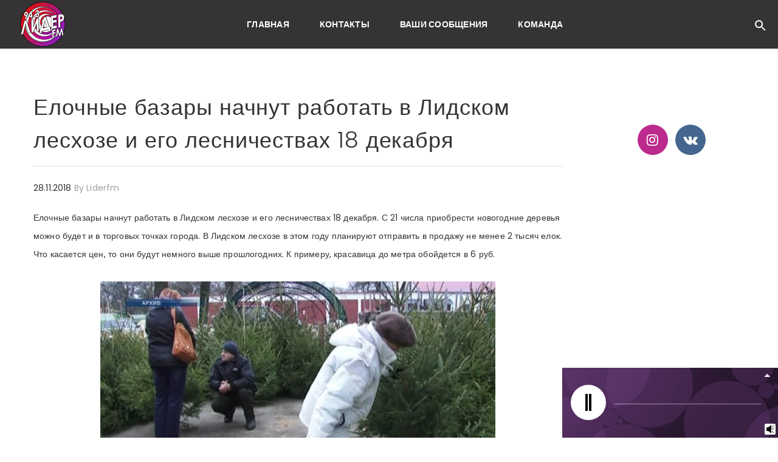

--- FILE ---
content_type: text/html; charset=UTF-8
request_url: https://liderfm.by/2018/11/28/elochnye-bazary-nachnut-rabotat-v-lidskom-leshoze-i-ego-lesnichestvah-18-dekabrya/
body_size: 19902
content:




    <!DOCTYPE html>
    <!--[if IE 9]>
    <html class="no-js ie9" lang="ru-RU">
    <![endif]-->
    <!--[if gt IE 9]><!-->
<html class="no-js" lang="ru-RU">
    <!--<![endif]-->

    <head>
        <meta charset="UTF-8">
        <!-- Always force latest IE rendering engine (even in intranet) & Chrome Frame -->
        <!--[if IE ]>
        <meta http-equiv="X-UA-Compatible" content="IE=edge,chrome=1">
        <![endif]-->
        <link rel="profile" href="https://gmpg.org/xfn/11">
		        <meta name="viewport" content="width=device-width, initial-scale=1">
        <meta name="viewport" content="width=device-width, initial-scale=1">
        <meta name="apple-mobile-web-app-capable" content="yes">
        <meta name="apple-mobile-web-app-status-bar-style" content="black">

		
        <meta itemprop="name" content="Лидер FM 94,3. Слушать онлайн"/>
        <meta itemprop="url" content="https://liderfm.by"/>

												        <link rel="pingback" href="https://liderfm.by/xmlrpc.php">
		<script type="application/ld+json">{"@context":"http:\/\/schema.org","@type":"Organization","@id":"https:\/\/liderfm.by\/#organization","name":"\u041b\u0438\u0434\u0435\u0440 FM 94,3. \u0421\u043b\u0443\u0448\u0430\u0442\u044c \u043e\u043d\u043b\u0430\u0439\u043d","url":"https:\/\/liderfm.by","potentialAction":{"@type":"SearchAction","target":"https:\/\/liderfm.by\/?s={search_term_string}","query-input":"required name=search_term_string"},"logo":"https:\/\/liderfm.by\/wp-content\/uploads\/2018\/12\/logo_f.png","sameAs":["https:\/\/www.instagram.com\/liderfm94.3\/","https:\/\/vk.com\/lider_fm"]}</script><meta name='robots' content='index, follow, max-image-preview:large, max-snippet:-1, max-video-preview:-1' />

	<!-- This site is optimized with the Yoast SEO Premium plugin v16.4 (Yoast SEO v16.4) - https://yoast.com/wordpress/plugins/seo/ -->
	<title>Елочные базары начнут работать в Лидском лесхозе и его лесничествах 18 декабря</title>
	<link rel="canonical" href="https://liderfm.by/2018/11/28/elochnye-bazary-nachnut-rabotat-v-lidskom-leshoze-i-ego-lesnichestvah-18-dekabrya/" />
	<meta property="og:locale" content="ru_RU" />
	<meta property="og:type" content="article" />
	<meta property="og:title" content="Елочные базары начнут работать в Лидском лесхозе и его лесничествах 18 декабря" />
	<meta property="og:description" content="Елочные базары начнут работать в Лидском лесхозе и его лесничествах 18 декабря. С 21 числа приобрести новогодние деревья можно будет и в торговых точках города. В Лидском лесхозе в этом году планируют отправить в продажу не менее 2 тысяч елок. Что касается цен, то они будут немного выше прошлогодних. К примеру, красавица до метра обойдется [&hellip;]" />
	<meta property="og:url" content="https://liderfm.by/2018/11/28/elochnye-bazary-nachnut-rabotat-v-lidskom-leshoze-i-ego-lesnichestvah-18-dekabrya/" />
	<meta property="og:site_name" content="Лидер FM 94,3. Слушать онлайн" />
	<meta property="article:publisher" content="https://www.facebook.com/profile.php?id=100023386391358&amp;__tn__=,dCH-R-R&amp;eid=ARBs2ZO4hiUFMgf2j4st4ZeRk2A6xkcKCi1sh12-O78pMWc7EuE4HmXfLEthkFh0QXvQNL9Sufy7yLcF&amp;hc_ref=ARQ1xALA7cvNEhydcSg8zMYDMFBuHKSc2NoILlQNdjBvzJjCU1U8SwLnRwd3NKw1gxA&amp;fref=nf" />
	<meta property="article:published_time" content="2018-11-28T08:36:09+00:00" />
	<meta property="og:image" content="https://liderfm.by/wp-content/uploads/2018/11/sobytiya-27-noyabrya-0-15-09-3521.jpg" />
	<meta property="og:image:width" content="1024" />
	<meta property="og:image:height" content="576" />
	<meta name="twitter:card" content="summary_large_image" />
	<meta name="twitter:label1" content="Написано автором" />
	<meta name="twitter:data1" content="liderfm" />
	<script type="application/ld+json" class="yoast-schema-graph">{"@context":"https://schema.org","@graph":[{"@type":"WebSite","@id":"https://liderfm.by/#website","url":"https://liderfm.by/","name":"\u041b\u0438\u0434\u0435\u0440 FM 94,3. \u0421\u043b\u0443\u0448\u0430\u0442\u044c \u043e\u043d\u043b\u0430\u0439\u043d","description":"","potentialAction":[{"@type":"SearchAction","target":"https://liderfm.by/?s={search_term_string}","query-input":"required name=search_term_string"}],"inLanguage":"ru-RU"},{"@type":"ImageObject","@id":"https://liderfm.by/2018/11/28/elochnye-bazary-nachnut-rabotat-v-lidskom-leshoze-i-ego-lesnichestvah-18-dekabrya/#primaryimage","inLanguage":"ru-RU","url":"https://liderfm.by/wp-content/uploads/2018/11/sobytiya-27-noyabrya-0-15-09-3521.jpg","contentUrl":"https://liderfm.by/wp-content/uploads/2018/11/sobytiya-27-noyabrya-0-15-09-3521.jpg","width":1024,"height":576},{"@type":"WebPage","@id":"https://liderfm.by/2018/11/28/elochnye-bazary-nachnut-rabotat-v-lidskom-leshoze-i-ego-lesnichestvah-18-dekabrya/#webpage","url":"https://liderfm.by/2018/11/28/elochnye-bazary-nachnut-rabotat-v-lidskom-leshoze-i-ego-lesnichestvah-18-dekabrya/","name":"\u0415\u043b\u043e\u0447\u043d\u044b\u0435 \u0431\u0430\u0437\u0430\u0440\u044b \u043d\u0430\u0447\u043d\u0443\u0442 \u0440\u0430\u0431\u043e\u0442\u0430\u0442\u044c \u0432 \u041b\u0438\u0434\u0441\u043a\u043e\u043c \u043b\u0435\u0441\u0445\u043e\u0437\u0435 \u0438 \u0435\u0433\u043e \u043b\u0435\u0441\u043d\u0438\u0447\u0435\u0441\u0442\u0432\u0430\u0445 18 \u0434\u0435\u043a\u0430\u0431\u0440\u044f","isPartOf":{"@id":"https://liderfm.by/#website"},"primaryImageOfPage":{"@id":"https://liderfm.by/2018/11/28/elochnye-bazary-nachnut-rabotat-v-lidskom-leshoze-i-ego-lesnichestvah-18-dekabrya/#primaryimage"},"datePublished":"2018-11-28T08:36:09+00:00","dateModified":"2018-11-28T08:36:09+00:00","author":{"@id":"https://liderfm.by/#/schema/person/8ce339a077ad98ad84419c8584f5a575"},"breadcrumb":{"@id":"https://liderfm.by/2018/11/28/elochnye-bazary-nachnut-rabotat-v-lidskom-leshoze-i-ego-lesnichestvah-18-dekabrya/#breadcrumb"},"inLanguage":"ru-RU","potentialAction":[{"@type":"ReadAction","target":["https://liderfm.by/2018/11/28/elochnye-bazary-nachnut-rabotat-v-lidskom-leshoze-i-ego-lesnichestvah-18-dekabrya/"]}]},{"@type":"BreadcrumbList","@id":"https://liderfm.by/2018/11/28/elochnye-bazary-nachnut-rabotat-v-lidskom-leshoze-i-ego-lesnichestvah-18-dekabrya/#breadcrumb","itemListElement":[{"@type":"ListItem","position":1,"item":{"@type":"WebPage","@id":"https://liderfm.by/","url":"https://liderfm.by/","name":"\u0413\u043b\u0430\u0432\u043d\u0430\u044f \u0441\u0442\u0440\u0430\u043d\u0438\u0446\u0430"}},{"@type":"ListItem","position":2,"item":{"@id":"https://liderfm.by/2018/11/28/elochnye-bazary-nachnut-rabotat-v-lidskom-leshoze-i-ego-lesnichestvah-18-dekabrya/#webpage"}}]},{"@type":"Person","@id":"https://liderfm.by/#/schema/person/8ce339a077ad98ad84419c8584f5a575","name":"liderfm","image":{"@type":"ImageObject","@id":"https://liderfm.by/#personlogo","inLanguage":"ru-RU","url":"https://secure.gravatar.com/avatar/040cfaac0a746449aef78a0659b97bc7?s=96&d=mm&r=g","contentUrl":"https://secure.gravatar.com/avatar/040cfaac0a746449aef78a0659b97bc7?s=96&d=mm&r=g","caption":"liderfm"},"url":"https://liderfm.by/author/liderfm/"}]}</script>
	<!-- / Yoast SEO Premium plugin. -->


<link rel='dns-prefetch' href='//unpkg.com' />
<link rel='dns-prefetch' href='//maps.googleapis.com' />
<link rel='dns-prefetch' href='//fonts.googleapis.com' />
<link rel='dns-prefetch' href='//s.w.org' />
<link rel="alternate" type="application/rss+xml" title="Лидер FM 94,3. Слушать онлайн &raquo; Лента" href="https://liderfm.by/feed/" />
<link rel="alternate" type="application/rss+xml" title="Лидер FM 94,3. Слушать онлайн &raquo; Лента комментариев" href="https://liderfm.by/comments/feed/" />
<link rel="alternate" type="application/rss+xml" title="Лидер FM 94,3. Слушать онлайн &raquo; Лента комментариев к &laquo;Елочные базары начнут работать в Лидском лесхозе и его лесничествах 18 декабря&raquo;" href="https://liderfm.by/2018/11/28/elochnye-bazary-nachnut-rabotat-v-lidskom-leshoze-i-ego-lesnichestvah-18-dekabrya/feed/" />
		<script type="text/javascript">
			window._wpemojiSettings = {"baseUrl":"https:\/\/s.w.org\/images\/core\/emoji\/13.0.1\/72x72\/","ext":".png","svgUrl":"https:\/\/s.w.org\/images\/core\/emoji\/13.0.1\/svg\/","svgExt":".svg","source":{"concatemoji":"https:\/\/liderfm.by\/wp-includes\/js\/wp-emoji-release.min.js?ver=5.7.14"}};
			!function(e,a,t){var n,r,o,i=a.createElement("canvas"),p=i.getContext&&i.getContext("2d");function s(e,t){var a=String.fromCharCode;p.clearRect(0,0,i.width,i.height),p.fillText(a.apply(this,e),0,0);e=i.toDataURL();return p.clearRect(0,0,i.width,i.height),p.fillText(a.apply(this,t),0,0),e===i.toDataURL()}function c(e){var t=a.createElement("script");t.src=e,t.defer=t.type="text/javascript",a.getElementsByTagName("head")[0].appendChild(t)}for(o=Array("flag","emoji"),t.supports={everything:!0,everythingExceptFlag:!0},r=0;r<o.length;r++)t.supports[o[r]]=function(e){if(!p||!p.fillText)return!1;switch(p.textBaseline="top",p.font="600 32px Arial",e){case"flag":return s([127987,65039,8205,9895,65039],[127987,65039,8203,9895,65039])?!1:!s([55356,56826,55356,56819],[55356,56826,8203,55356,56819])&&!s([55356,57332,56128,56423,56128,56418,56128,56421,56128,56430,56128,56423,56128,56447],[55356,57332,8203,56128,56423,8203,56128,56418,8203,56128,56421,8203,56128,56430,8203,56128,56423,8203,56128,56447]);case"emoji":return!s([55357,56424,8205,55356,57212],[55357,56424,8203,55356,57212])}return!1}(o[r]),t.supports.everything=t.supports.everything&&t.supports[o[r]],"flag"!==o[r]&&(t.supports.everythingExceptFlag=t.supports.everythingExceptFlag&&t.supports[o[r]]);t.supports.everythingExceptFlag=t.supports.everythingExceptFlag&&!t.supports.flag,t.DOMReady=!1,t.readyCallback=function(){t.DOMReady=!0},t.supports.everything||(n=function(){t.readyCallback()},a.addEventListener?(a.addEventListener("DOMContentLoaded",n,!1),e.addEventListener("load",n,!1)):(e.attachEvent("onload",n),a.attachEvent("onreadystatechange",function(){"complete"===a.readyState&&t.readyCallback()})),(n=t.source||{}).concatemoji?c(n.concatemoji):n.wpemoji&&n.twemoji&&(c(n.twemoji),c(n.wpemoji)))}(window,document,window._wpemojiSettings);
		</script>
		<style type="text/css">
img.wp-smiley,
img.emoji {
	display: inline !important;
	border: none !important;
	box-shadow: none !important;
	height: 1em !important;
	width: 1em !important;
	margin: 0 .07em !important;
	vertical-align: -0.1em !important;
	background: none !important;
	padding: 0 !important;
}
</style>
	<link rel='stylesheet' id='wpb-google-fonts-PT-Sans-css'  href='https://fonts.googleapis.com/css?family=PT+Sans%3A400%2C700&#038;ver=5.7.14' type='text/css' media='all' />
<link rel='stylesheet' id='audio9-html5_site_css-css'  href='https://liderfm.by/wp-content/plugins/lbg-audio9_html5_radio_zuper/audio9_html5_radio_zuper/audio9_html5.css?ver=5.7.14' type='text/css' media='all' />
<link rel='stylesheet' id='wp-block-library-css'  href='https://liderfm.by/wp-includes/css/dist/block-library/style.min.css?ver=5.7.14' type='text/css' media='all' />
<link rel='stylesheet' id='ae-pro-css-css'  href='https://liderfm.by/wp-content/plugins/anywhere-elementor-pro/includes/assets/css/ae-pro.min.css?ver=5.7.14' type='text/css' media='all' />
<style id='ae-pro-css-inline-css' type='text/css'>
.ae-featured-bg-source-post.ae-featured-img-size-thumbnail{ background-image:url(https://liderfm.by/wp-content/uploads/2018/11/sobytiya-27-noyabrya-0-15-09-3521-80x80.jpg); }.ae-featured-bg-source-post.ae-featured-img-size-medium{ background-image:url(https://liderfm.by/wp-content/uploads/2018/11/sobytiya-27-noyabrya-0-15-09-3521-650x366.jpg); }.ae-featured-bg-source-post.ae-featured-img-size-medium_large{ background-image:url(https://liderfm.by/wp-content/uploads/2018/11/sobytiya-27-noyabrya-0-15-09-3521-768x432.jpg); }.ae-featured-bg-source-post.ae-featured-img-size-large{ background-image:url(https://liderfm.by/wp-content/uploads/2018/11/sobytiya-27-noyabrya-0-15-09-3521.jpg); }.ae-featured-bg-source-post.ae-featured-img-size-full{ background-image:url(https://liderfm.by/wp-content/uploads/2018/11/sobytiya-27-noyabrya-0-15-09-3521.jpg); }.ae-featured-bg-source-post.ae-featured-img-size-1536x1536{ background-image:url(https://liderfm.by/wp-content/uploads/2018/11/sobytiya-27-noyabrya-0-15-09-3521.jpg); }.ae-featured-bg-source-post.ae-featured-img-size-2048x2048{ background-image:url(https://liderfm.by/wp-content/uploads/2018/11/sobytiya-27-noyabrya-0-15-09-3521.jpg); }.ae-featured-bg-source-post.ae-featured-img-size-the_grid_size1{ background-image:url(https://liderfm.by/wp-content/uploads/2018/11/sobytiya-27-noyabrya-0-15-09-3521.jpg); }.ae-featured-bg-source-post.ae-featured-img-size-the_grid_size2{ background-image:url(https://liderfm.by/wp-content/uploads/2018/11/sobytiya-27-noyabrya-0-15-09-3521.jpg); }.ae-featured-bg-source-post.ae-featured-img-size-the_grid_size3{ background-image:url(https://liderfm.by/wp-content/uploads/2018/11/sobytiya-27-noyabrya-0-15-09-3521.jpg); }.ae-featured-bg-source-post.ae-featured-img-size-the_grid_size4{ background-image:url(https://liderfm.by/wp-content/uploads/2018/11/sobytiya-27-noyabrya-0-15-09-3521.jpg); }.ae-featured-bg-source-post.ae-featured-img-size-the_grid_size5{ background-image:url(https://liderfm.by/wp-content/uploads/2018/11/sobytiya-27-noyabrya-0-15-09-3521.jpg); }.ae-featured-bg-source-post.ae-featured-img-size-dima-post-standard-image{ background-image:url(https://liderfm.by/wp-content/uploads/2018/11/sobytiya-27-noyabrya-0-15-09-3521-870x575.jpg); }.ae-featured-bg-source-post.ae-featured-img-size-dima-grid-image{ background-image:url(https://liderfm.by/wp-content/uploads/2018/11/sobytiya-27-noyabrya-0-15-09-3521-585x385.jpg); }.ae-featured-bg-source-post.ae-featured-img-size-dima-related-image{ background-image:url(https://liderfm.by/wp-content/uploads/2018/11/sobytiya-27-noyabrya-0-15-09-3521-370x245.jpg); }.ae-featured-bg-source-post.ae-featured-img-size-dima-massonry-image{ background-image:url(https://liderfm.by/wp-content/uploads/2018/11/sobytiya-27-noyabrya-0-15-09-3521-585x329.jpg); }.ae-featured-bg-source-post.ae-featured-img-size-dima-big-image-single{ background-image:url(https://liderfm.by/wp-content/uploads/2018/11/sobytiya-27-noyabrya-0-15-09-3521.jpg); }.ae-featured-bg-source-post.ae-featured-img-size-asg_thumbnail{ background-image:url(https://liderfm.by/wp-content/uploads/2018/11/sobytiya-27-noyabrya-0-15-09-3521-800x450.jpg); }
.ae-featured-bg-source-post.ae-featured-img-size-thumbnail{ background-image:url(https://liderfm.by/wp-content/uploads/2018/11/sobytiya-27-noyabrya-0-15-09-3521-80x80.jpg); }.ae-featured-bg-source-post.ae-featured-img-size-medium{ background-image:url(https://liderfm.by/wp-content/uploads/2018/11/sobytiya-27-noyabrya-0-15-09-3521-650x366.jpg); }.ae-featured-bg-source-post.ae-featured-img-size-medium_large{ background-image:url(https://liderfm.by/wp-content/uploads/2018/11/sobytiya-27-noyabrya-0-15-09-3521-768x432.jpg); }.ae-featured-bg-source-post.ae-featured-img-size-large{ background-image:url(https://liderfm.by/wp-content/uploads/2018/11/sobytiya-27-noyabrya-0-15-09-3521.jpg); }.ae-featured-bg-source-post.ae-featured-img-size-full{ background-image:url(https://liderfm.by/wp-content/uploads/2018/11/sobytiya-27-noyabrya-0-15-09-3521.jpg); }.ae-featured-bg-source-post.ae-featured-img-size-1536x1536{ background-image:url(https://liderfm.by/wp-content/uploads/2018/11/sobytiya-27-noyabrya-0-15-09-3521.jpg); }.ae-featured-bg-source-post.ae-featured-img-size-2048x2048{ background-image:url(https://liderfm.by/wp-content/uploads/2018/11/sobytiya-27-noyabrya-0-15-09-3521.jpg); }.ae-featured-bg-source-post.ae-featured-img-size-the_grid_size1{ background-image:url(https://liderfm.by/wp-content/uploads/2018/11/sobytiya-27-noyabrya-0-15-09-3521.jpg); }.ae-featured-bg-source-post.ae-featured-img-size-the_grid_size2{ background-image:url(https://liderfm.by/wp-content/uploads/2018/11/sobytiya-27-noyabrya-0-15-09-3521.jpg); }.ae-featured-bg-source-post.ae-featured-img-size-the_grid_size3{ background-image:url(https://liderfm.by/wp-content/uploads/2018/11/sobytiya-27-noyabrya-0-15-09-3521.jpg); }.ae-featured-bg-source-post.ae-featured-img-size-the_grid_size4{ background-image:url(https://liderfm.by/wp-content/uploads/2018/11/sobytiya-27-noyabrya-0-15-09-3521.jpg); }.ae-featured-bg-source-post.ae-featured-img-size-the_grid_size5{ background-image:url(https://liderfm.by/wp-content/uploads/2018/11/sobytiya-27-noyabrya-0-15-09-3521.jpg); }.ae-featured-bg-source-post.ae-featured-img-size-dima-post-standard-image{ background-image:url(https://liderfm.by/wp-content/uploads/2018/11/sobytiya-27-noyabrya-0-15-09-3521-870x575.jpg); }.ae-featured-bg-source-post.ae-featured-img-size-dima-grid-image{ background-image:url(https://liderfm.by/wp-content/uploads/2018/11/sobytiya-27-noyabrya-0-15-09-3521-585x385.jpg); }.ae-featured-bg-source-post.ae-featured-img-size-dima-related-image{ background-image:url(https://liderfm.by/wp-content/uploads/2018/11/sobytiya-27-noyabrya-0-15-09-3521-370x245.jpg); }.ae-featured-bg-source-post.ae-featured-img-size-dima-massonry-image{ background-image:url(https://liderfm.by/wp-content/uploads/2018/11/sobytiya-27-noyabrya-0-15-09-3521-585x329.jpg); }.ae-featured-bg-source-post.ae-featured-img-size-dima-big-image-single{ background-image:url(https://liderfm.by/wp-content/uploads/2018/11/sobytiya-27-noyabrya-0-15-09-3521.jpg); }.ae-featured-bg-source-post.ae-featured-img-size-asg_thumbnail{ background-image:url(https://liderfm.by/wp-content/uploads/2018/11/sobytiya-27-noyabrya-0-15-09-3521-800x450.jpg); }
</style>
<link rel='stylesheet' id='vegas-css-css'  href='https://liderfm.by/wp-content/plugins/anywhere-elementor-pro/includes/assets/lib/vegas/vegas.min.css?ver=5.7.14' type='text/css' media='all' />
<link rel='stylesheet' id='ae-swiper-css'  href='https://liderfm.by/wp-content/plugins/anywhere-elementor-pro/includes/assets/lib/swiper/css/swiper.min.css?ver=5.7.14' type='text/css' media='all' />
<link rel='stylesheet' id='contact-form-7-css'  href='https://liderfm.by/wp-content/plugins/contact-form-7/includes/css/styles.css?ver=5.0.4' type='text/css' media='all' />
<link rel='stylesheet' id='essential_addons_elementor-slick-css-css'  href='https://liderfm.by/wp-content/plugins/essential-addons-elementor/assets/slick/slick.css?ver=5.7.14' type='text/css' media='all' />
<link rel='stylesheet' id='essential_addons_elementor-css-css'  href='https://liderfm.by/wp-content/plugins/essential-addons-elementor/assets/css/essential-addons-elementor.css?ver=5.7.14' type='text/css' media='all' />
<link rel='stylesheet' id='essential_addons_lightbox-css-css'  href='https://liderfm.by/wp-content/plugins/essential-addons-elementor/assets/css/lity.min.css?ver=5.7.14' type='text/css' media='all' />
<link rel='stylesheet' id='essential_addons_flipster-css-css'  href='https://liderfm.by/wp-content/plugins/essential-addons-elementor/assets/flip-carousel/jquery.flipster.min.css?ver=5.7.14' type='text/css' media='all' />
<link rel='stylesheet' id='essential_addons_flickity-css-css'  href='https://liderfm.by/wp-content/plugins/essential-addons-elementor/assets/css/flickity.css?ver=5.7.14' type='text/css' media='all' />
<link rel='stylesheet' id='essential_addons_interactive-card-css-css'  href='https://liderfm.by/wp-content/plugins/essential-addons-elementor/assets/interactive-card/interactive-card.css?ver=5.7.14' type='text/css' media='all' />
<link rel='stylesheet' id='onionbuzz-frontend-css-frontend.css-css'  href='https://liderfm.by/wp-content/plugins/onionbuzz/static/frontend/css/frontend.css?ver=1.2.4' type='text/css' media='all' />
<link rel='stylesheet' id='onionbuzz-frontend-css-widget-leaderboard.css-css'  href='https://liderfm.by/wp-content/plugins/onionbuzz/static/frontend/css/widget-leaderboard.css?ver=1.2.4' type='text/css' media='all' />
<link rel='stylesheet' id='onionbuzz-vendors-animations-animations.css-css'  href='https://liderfm.by/wp-content/plugins/onionbuzz/static/vendors/animations/animations.css?ver=1.2.4' type='text/css' media='all' />
<link rel='stylesheet' id='noor-style-css'  href='https://liderfm.by/wp-content/themes/noor/framework/asset/site/css/styles/noor_main/style.css?ver=2.9.2' type='text/css' media='all' />
<link rel='stylesheet' id='fancybox-css-css'  href='https://liderfm.by/wp-content/themes/noor/framework/asset/site/css/styles/noor_main/fancybox.css?ver=2.9.2' type='text/css' media='all' />
<link rel='stylesheet' id='mediaelement-css-css'  href='https://liderfm.by/wp-content/themes/noor/framework/asset/site/css/styles/noor_main/mediaelementplayer.css?ver=2.9.2' type='text/css' media='all' />
<link rel='stylesheet' id='dima-font-custom-css'  href='https://fonts.googleapis.com/css?family=Poppins%3A300%2C400%2C400italic%2C300italic%7CPoppins%3A700%7CPoppins%3A400%7CMaven+Pro%3A500%7CPoppins%3A700%7CImpact%2C+Charcoal%2C+sans-serif%3A700%7CVerdana%2C+Geneva%2C+sans-serif%3A700%7CPoppins%3A700%7CPoppins%3A700%7CArial+Black%2C+Gadget%2C+sans-serif%3A700&#038;subset=latin&#038;ver=2.9.2' type='text/css' media='all' />
<link rel='stylesheet' id='fontawesome-css'  href='https://liderfm.by/wp-content/themes/noor/framework/asset/site/css/styles//font-awesome.min.css?ver=2.9.2' type='text/css' media='all' />
<link rel='stylesheet' id='cherry-handler-css-css'  href='https://liderfm.by/wp-content/plugins/jet-blog/cherry-framework/modules/cherry-handler/assets/css/cherry-handler-styles.min.css?ver=1.5.10' type='text/css' media='all' />
<link rel='stylesheet' id='jet-elements-css'  href='https://liderfm.by/wp-content/plugins/jet-elements/assets/css/jet-elements.css?ver=1.10.1' type='text/css' media='all' />
<link rel='stylesheet' id='jet-elements-skin-css'  href='https://liderfm.by/wp-content/plugins/jet-elements/assets/css/jet-elements-skin.css?ver=1.10.1' type='text/css' media='all' />
<link rel='stylesheet' id='jet-slider-pro-css-css'  href='https://liderfm.by/wp-content/plugins/jet-elements/assets/css/lib/slider-pro/slider-pro.min.css?ver=1.3.0' type='text/css' media='all' />
<link rel='stylesheet' id='jet-juxtapose-css-css'  href='https://liderfm.by/wp-content/plugins/jet-elements/assets/css/lib/juxtapose/juxtapose.css?ver=1.3.0' type='text/css' media='all' />
<link rel='stylesheet' id='elementor-icons-css'  href='https://liderfm.by/wp-content/plugins/elementor/assets/lib/eicons/css/elementor-icons.min.css?ver=3.8.0' type='text/css' media='all' />
<link rel='stylesheet' id='font-awesome-css'  href='https://liderfm.by/wp-content/plugins/elementor/assets/lib/font-awesome/css/font-awesome.min.css?ver=4.7.0' type='text/css' media='all' />
<link rel='stylesheet' id='elementor-animations-css'  href='https://liderfm.by/wp-content/plugins/elementor/assets/lib/animations/animations.min.css?ver=2.2.1' type='text/css' media='all' />
<link rel='stylesheet' id='elementor-frontend-css'  href='https://liderfm.by/wp-content/plugins/elementor/assets/css/frontend.min.css?ver=2.2.1' type='text/css' media='all' />
<link rel='stylesheet' id='elementor-pro-css'  href='https://liderfm.by/wp-content/plugins/elementor-pro/assets/css/frontend.min.css?ver=2.0.9' type='text/css' media='all' />
<link rel='stylesheet' id='uael-frontend-css'  href='https://liderfm.by/wp-content/plugins/ultimate-elementor/assets/min-css/uael-frontend.min.css?ver=1.3.0' type='text/css' media='all' />
<link rel='stylesheet' id='jet-blog-css'  href='https://liderfm.by/wp-content/plugins/jet-blog/assets/css/jet-blog.css?ver=2.1.5' type='text/css' media='all' />
<link rel='stylesheet' id='jet-engine-frontend-css'  href='https://liderfm.by/wp-content/plugins/jet-engine/assets/css/frontend.css?ver=5.7.14' type='text/css' media='all' />
<link rel='stylesheet' id='jet-parallax-frontend-css'  href='https://liderfm.by/wp-content/plugins/jet-parallax/assets/css/jet-parallax-frontend.css?ver=1.0.3' type='text/css' media='all' />
<link rel='stylesheet' id='jet-tricks-frontend-css'  href='https://liderfm.by/wp-content/plugins/jet-tricks/assets/css/jet-tricks-frontend.css?ver=1.0.0' type='text/css' media='all' />
<link rel='stylesheet' id='elementor-global-css'  href='https://liderfm.by/wp-content/uploads/elementor/css/global.css?ver=1591880380' type='text/css' media='all' />
<link rel='stylesheet' id='awesome-gallery-css'  href='https://liderfm.by/wp-content/plugins/awesome-gallery/assets/css/awesome-gallery.css?ver=2.2.3' type='text/css' media='all' />
<link rel='stylesheet' id='the-grid-css'  href='https://liderfm.by/wp-content/plugins/the-grid/frontend/assets/css/the-grid.min.css?ver=2.7.1' type='text/css' media='all' />
<style id='the-grid-inline-css' type='text/css'>
.tolb-holder{background:rgba(0,0,0,0.8)}.tolb-holder .tolb-close,.tolb-holder .tolb-title,.tolb-holder .tolb-counter,.tolb-holder .tolb-next i,.tolb-holder .tolb-prev i{color:#ffffff}.tolb-holder .tolb-load{border-color:rgba(255,255,255,0.2);border-left:3px solid #ffffff}
.to-heart-icon,.to-heart-icon svg,.to-post-like,.to-post-like .to-like-count{position:relative;display:inline-block}.to-post-like{width:auto;cursor:pointer;font-weight:400}.to-heart-icon{float:left;margin:0 4px 0 0}.to-heart-icon svg{overflow:visible;width:15px;height:14px}.to-heart-icon g{-webkit-transform:scale(1);transform:scale(1)}.to-heart-icon path{-webkit-transform:scale(1);transform:scale(1);transition:fill .4s ease,stroke .4s ease}.no-liked .to-heart-icon path{fill:#999;stroke:#999}.empty-heart .to-heart-icon path{fill:transparent!important;stroke:#999}.liked .to-heart-icon path,.to-heart-icon svg:hover path{fill:#ff6863!important;stroke:#ff6863!important}@keyframes heartBeat{0%{transform:scale(1)}20%{transform:scale(.8)}30%{transform:scale(.95)}45%{transform:scale(.75)}50%{transform:scale(.85)}100%{transform:scale(.9)}}@-webkit-keyframes heartBeat{0%,100%,50%{-webkit-transform:scale(1)}20%{-webkit-transform:scale(.8)}30%{-webkit-transform:scale(.95)}45%{-webkit-transform:scale(.75)}}.heart-pulse g{-webkit-animation-name:heartBeat;animation-name:heartBeat;-webkit-animation-duration:1s;animation-duration:1s;-webkit-animation-iteration-count:infinite;animation-iteration-count:infinite;-webkit-transform-origin:50% 50%;transform-origin:50% 50%}.to-post-like a{color:inherit!important;fill:inherit!important;stroke:inherit!important}
</style>
<link rel='stylesheet' id='google-fonts-1-css'  href='https://fonts.googleapis.com/css?family=Roboto%3A100%2C100italic%2C200%2C200italic%2C300%2C300italic%2C400%2C400italic%2C500%2C500italic%2C600%2C600italic%2C700%2C700italic%2C800%2C800italic%2C900%2C900italic%7CRoboto+Slab%3A100%2C100italic%2C200%2C200italic%2C300%2C300italic%2C400%2C400italic%2C500%2C500italic%2C600%2C600italic%2C700%2C700italic%2C800%2C800italic%2C900%2C900italic&#038;subset=cyrillic&#038;ver=5.7.14' type='text/css' media='all' />
<link rel='stylesheet' id='quick_chat_style_sheet-css'  href='https://liderfm.by/wp-content/plugins/quick-chat/css/quick-chat.css?ver=5.7.14' type='text/css' media='all' />
<!--[if lt IE 8]>
<link rel='stylesheet' id='quick_chat_ie_style_sheet-css'  href='https://liderfm.by/wp-content/plugins/quick-chat/css/quick-chat-ie.css?ver=5.7.14' type='text/css' media='all' />
<![endif]-->
<script type='text/javascript' id='jquery-core-js-extra'>
/* <![CDATA[ */
var uael = {"ajax_url":"https:\/\/liderfm.by\/wp-admin\/admin-ajax.php"};
var pxdm_js = {"is_rtl":"","sticky_behavior":"default","is_gutenberg ":"","DIMA_TEMPLATE_URL":"https:\/\/liderfm.by\/wp-content\/themes\/noor","is_lazy_image":"","is_singular":"1","ad_blocker_detector":"","animation_active":"1"};
/* ]]> */
</script>
<script type='text/javascript' src='https://liderfm.by/wp-includes/js/jquery/jquery.min.js?ver=3.5.1' id='jquery-core-js'></script>
<script type='text/javascript' src='https://liderfm.by/wp-includes/js/jquery/jquery-migrate.min.js?ver=3.3.2' id='jquery-migrate-js'></script>
<script type='text/javascript' src='https://liderfm.by/wp-content/plugins/lbg-audio9_html5_radio_zuper/audio9_html5_radio_zuper/js/jquery.mousewheel.min.js?ver=5.7.14' id='lbg-mousewheel-js'></script>
<script type='text/javascript' src='https://liderfm.by/wp-content/plugins/lbg-audio9_html5_radio_zuper/audio9_html5_radio_zuper/js/jquery.touchSwipe.min.js?ver=5.7.14' id='lbg-touchSwipe-js'></script>
<script type='text/javascript' src='https://liderfm.by/wp-content/plugins/lbg-audio9_html5_radio_zuper/audio9_html5_radio_zuper/js/audio9_html5.js?ver=5.7.14' id='lbg-audio9_html5-js'></script>
<script type='text/javascript' src='https://liderfm.by/wp-content/plugins/essential-addons-elementor/assets/js/flickity.pkgd.min.js?ver=1.0' id='essential_addons_elementor-flickity-js-js'></script>
<script type='text/javascript' src='https://maps.googleapis.com/maps/api/js?key&#038;ver=1.0' id='essential_addons_elementor-google-map-api-js'></script>
<script type='text/javascript' src='https://liderfm.by/wp-content/plugins/essential-addons-elementor/assets/js/gmap.js?ver=1.0' id='essential_addons_elementor-gmap-js-js'></script>
<script type='text/javascript' src='https://liderfm.by/wp-content/themes/noor/framework/asset/site/js/core/modernizr-custom.js?ver=2.9.2' id='modernizr-js-js'></script>
<script type='text/javascript' src='https://liderfm.by/wp-content/themes/noor/framework/asset/site/js/init-es6.js?ver=2.9.2' id='dima_init_js-js'></script>
<script type='text/javascript' src='https://liderfm.by/wp-content/themes/noor/framework/asset/site/js/module/bootstrap.min.js?ver=2.9.2' id='bootstrap-js'></script>
<script type='text/javascript' src='https://liderfm.by/wp-content/themes/noor/framework/asset/site/js/module/bootstrap-transition.js?ver=2.9.2' id='bootstrap-transition-js'></script>
<script type='text/javascript' src='https://liderfm.by/wp-content/themes/noor/framework/asset/site/js/module/countup.js?ver=2.9.2' id='countup-js'></script>
<script type='text/javascript' src='https://liderfm.by/wp-content/themes/noor/framework/asset/site/js/module/dropkick.js?ver=2.9.2' id='dropkick-js'></script>
<script type='text/javascript' src='https://liderfm.by/wp-content/themes/noor/framework/asset/site/js/module/headroom.min.js?ver=2.9.2' id='headroom-js'></script>
<script type='text/javascript' src='https://liderfm.by/wp-content/themes/noor/framework/asset/site/js/module/hoverintent.js?ver=2.9.2' id='hoverintent-js'></script>
<script type='text/javascript' src='https://liderfm.by/wp-content/themes/noor/framework/asset/site/js/module/ie.js?ver=2.9.2' id='dima-ie-js'></script>
<script type='text/javascript' src='https://liderfm.by/wp-content/themes/noor/framework/asset/site/js/module/isotope.pkgd.min.js?ver=2.9.2' id='isotope.pkgd-js'></script>
<script type='text/javascript' src='https://liderfm.by/wp-content/themes/noor/framework/asset/site/js/module/layout-modes/fit-rows.js?ver=2.9.2' id='fit-rows-js'></script>
<script type='text/javascript' src='https://liderfm.by/wp-content/themes/noor/framework/asset/site/js/module/layout-modes/vertical.js?ver=2.9.2' id='vertical-js'></script>
<script type='text/javascript' src='https://liderfm.by/wp-content/themes/noor/framework/asset/site/js/module/jquery.knob.js?ver=2.9.2' id='jquery.knob-js'></script>
<script type='text/javascript' src='https://liderfm.by/wp-content/themes/noor/framework/asset/site/js/module/jquery.scrollto-min.js?ver=2.9.2' id='jquery.scrollto-js'></script>
<script type='text/javascript' src='https://liderfm.by/wp-content/themes/noor/framework/asset/site/js/module/jquery.validate.min.js?ver=2.9.2' id='jquery.validate-js'></script>
<script type='text/javascript' src='https://liderfm.by/wp-content/themes/noor/framework/asset/site/js/module/perfect-scrollbar.js?ver=2.9.2' id='perfect-scrollbar-js'></script>
<script type='text/javascript' src='https://liderfm.by/wp-content/themes/noor/framework/asset/site/js/module/jquery-ui.min.js?ver=2.9.2' id='jquery-ui-js'></script>
<script type='text/javascript' src='https://liderfm.by/wp-content/themes/noor/framework/asset/site/js/module/packery-mode.pkgd.min.js?ver=2.9.2' id='packery-mode.pkgd-js'></script>
<script type='text/javascript' src='https://liderfm.by/wp-content/themes/noor/framework/asset/site/js/module/skrollr.js?ver=2.9.2' id='skrollr-js'></script>
<script type='text/javascript' src='https://liderfm.by/wp-content/themes/noor/framework/asset/site/js/module/theia-sticky-sidebar.min.js?ver=2.9.2' id='theia-sticky-sidebar-js'></script>
<script type='text/javascript' src='https://liderfm.by/wp-content/themes/noor/framework/asset/site/js/module/waves.js?ver=2.9.2' id='waves-js'></script>
<script type='text/javascript' src='https://liderfm.by/wp-content/themes/noor/framework/asset/site/js/module/waypoints.min.js?ver=2.9.2' id='waypoints-js-js'></script>
<link rel="https://api.w.org/" href="https://liderfm.by/wp-json/" /><link rel="alternate" type="application/json" href="https://liderfm.by/wp-json/wp/v2/posts/1139" /><link rel="EditURI" type="application/rsd+xml" title="RSD" href="https://liderfm.by/xmlrpc.php?rsd" />
<link rel="wlwmanifest" type="application/wlwmanifest+xml" href="https://liderfm.by/wp-includes/wlwmanifest.xml" /> 
<meta name="generator" content="WordPress 5.7.14" />
<link rel='shortlink' href='https://liderfm.by/?p=1139' />
<link rel="alternate" type="application/json+oembed" href="https://liderfm.by/wp-json/oembed/1.0/embed?url=https%3A%2F%2Fliderfm.by%2F2018%2F11%2F28%2Felochnye-bazary-nachnut-rabotat-v-lidskom-leshoze-i-ego-lesnichestvah-18-dekabrya%2F" />
<link rel="alternate" type="text/xml+oembed" href="https://liderfm.by/wp-json/oembed/1.0/embed?url=https%3A%2F%2Fliderfm.by%2F2018%2F11%2F28%2Felochnye-bazary-nachnut-rabotat-v-lidskom-leshoze-i-ego-lesnichestvah-18-dekabrya%2F&#038;format=xml" />

<!-- Onionbuzz Custom CSS -->
<style type="text/css">

</style>
<!-- Onionbuzz Custom CSS END -->
<script type="text/javascript">window.onionbuzz_params = {"ajax_url":"https:\/\/liderfm.by\/wp-admin\/admin-ajax.php","is_mobile":false};</script><link rel="icon" href="https://liderfm.by/wp-content/uploads/2018/12/cropped-logo_f-32x32.png" sizes="32x32" />
<link rel="icon" href="https://liderfm.by/wp-content/uploads/2018/12/cropped-logo_f-192x192.png" sizes="192x192" />
<link rel="apple-touch-icon" href="https://liderfm.by/wp-content/uploads/2018/12/cropped-logo_f-180x180.png" />
<meta name="msapplication-TileImage" content="https://liderfm.by/wp-content/uploads/2018/12/cropped-logo_f-270x270.png" />
<style id="dima-customizer-generated-css" type="text/css">.loader-sticker{background-color:#ffffff}.page-section-content{padding:150px 0}.title_container .header-title,h1{font-weight:700}h2,h2 a,a h2,h2 a:hover,a:hover h2{color:#333333}h3,h3 a,a h3 h3 a:hover,a:hover h3{color:#333333}h4,h4 a,a h4,h4 a:hover,a:hover h4{color:#333333}h5,h5 a,a h5,h5 a:hover,a:hover h5{color:#333333}h6,h6 a,a h6,h6 a:hover,a:hover h6{color:#333333}body,p{color:#333333}.navbar_is_dark .dima-navbar-wrap.mobile-nav.dima-navbar-wrap .dima-navbar .mobile-nav-head,.navbar_is_dark.vertical-menu.vertical-menu .dima-navbar-wrap.desk-nav .dima-navbar.dima-navbar-vertical .dima-copyright,.navbar_is_dark.vertical-menu.vertical-menu .dima-navbar-wrap.desk-nav .dima-navbar.dima-navbar-vertical .logo,.vertical-menu .dima-navbar-wrap.desk-nav .dima-navbar.dima-navbar-vertical .dima-copyright,.vertical-menu .dima-navbar-wrap.desk-nav .dima-navbar.dima-navbar-vertical .logo,.navbar_is_dark .dima-navbar-wrap.desk-nav .dima-navbar,.navbar_is_dark.vertical-menu .dima-navbar-wrap.desk-nav .dima-navbar.dima-navbar-vertical,.vertical-menu .dima-navbar-wrap.desk-nav .dima-navbar.dima-navbar-vertical,.dima-navbar{background-color:#353333}.navbar_is_dark .dima-navbar-wrap.desk-nav .dima-navbar.fix-headroom.fixed-pinned:not(.fixed-top),.dima-navbar-wrap.desk-nav .dima-navbar.fix-headroom.fixed-pinned:not(.fixed-top),.navbar_is_dark .dima-navbar-wrap.mobile-nav .dima-navbar.fix_nav .mobile-nav-head,.dima-navbar-wrap.mobile-nav .dima-navbar.fix_nav .mobile-nav-head,.navbar_is_dark .dima-navbar-wrap.desk-nav .dima-navbar.fix_nav,.dima-navbar-wrap.desk-nav .dima-navbar.fix_nav{background-color:#dd3333}.navbar_is_dark .dima-navbar-wrap .dima-nav.icon-menu .badge-number,.dima-navbar-wrap .dima-nav.icon-menu .badge-number,.dima-navbar-wrap .dima-topbar .icon_text .dima-topbar-txt,.navbar_is_dark .dima-navbar-wrap .dima-topbar .icon_text .dima-topbar-txt,.navbar_is_dark .dima-navbar-wrap .dima-nav > li > a,.navbar_is_dark .dima-navbar-wrap .dima-nav.nav-primary > li > a,.dima-nav > li > a{color:#ffffff}.dima-navbar-wrap .dima-topbar .icon_text .dima-topbar-icon svg,.navbar_is_dark .dima-navbar-wrap .dima-topbar .icon_text .dima-topbar-icon svg{fill:#ffffff}.dima-navbar-wrap .dima-nav.nav-primary > li > a{letter-spacing:}.navbar_is_dark .dima-navbar-wrap .dima-nav > li > a:hover,.navbar_is_dark .dima-navbar-wrap .dima-nav.nav-primary > li > a:hover,.dima-nav > li > a:hover{color:#d1d1d1}.dima-navbar.dima-navbar-line .dima-nav.nav-primary > li > a:before,.navbar_is_dark .dima-navbar.dima-navbar-line .dima-nav.nav-primary > li > a:before{background:#ffffff}.navbar_is_dark .dima-navbar-wrap.fixed .dima-nav.icon-menu .badge-number,.dima-navbar-wrap.fixed .dima-nav.icon-menu .badge-number,.dima-navbar-wrap.fixed .dima-topbar .icon_text .dima-topbar-txt,.navbar_is_dark .dima-navbar-wrap.fixed .dima-topbar .icon_text .dima-topbar-txt,.navbar_is_dark .dima-navbar-wrap.fixed .dima-nav > li > a,.dima-navbar-wrap.fixed .dima-nav > li > a{color:#ffffff}.dima-navbar-wrap.fixed .dima-topbar .icon_text .dima-topbar-icon svg,.navbar_is_dark .dima-navbar-wrap.fixed .dima-topbar .icon_text .dima-topbar-icon svg{fill:#ffffff}.dima-nav-tag.dima-tag-btn-menu .dima-button{background-color:#333333;color:#ffffff}.navbar_is_dark .dima-navbar-wrap .big_nav,.navbar_is_dark .dima-navbar-wrap.desk-nav .dima-navbar,.navbar_is_dark .dima-navbar-wrap .dima-navbar,.mobile-nav.dima-navbar-wrap .mobile-nav-head,.framed .title_container .page-section-content,.dima-navbar-wrap.desk-nav .dima-navbar .dima-nav-tag .dima-nav .sub-menu,.dima-navbar{-webkit-box-shadow:inset 0 0 0 1px rgba(0,0,0,0);box-shadow:inset 0 0 0 1px rgba(0,0,0,0)}.navbar_is_dark .dima-navbar-wrap.desk-nav .start-burger-menu,.navbar_is_dark.vertical-menu .dima-navbar-wrap.desk-nav .dima-navbar.dima-navbar-vertical .dima-copyright .copyright,.navbar_is_dark.vertical-menu .dima-navbar-wrap.desk-nav .dima-navbar.dima-navbar-vertical .dima-nav-tag.dima-tag-icon-menu > ul:first-child > li:last-child,.navbar_is_dark.vertical-menu .dima-navbar-wrap.desk-nav .dima-navbar.dima-navbar-vertical .dima-nav-tag .dima-nav.icon-menu > li,.navbar_is_dark.vertical-menu .dima-navbar-wrap.desk-nav .dima-navbar.dima-navbar-vertical .logo,.navbar_is_dark .dima-navbar-wrap .dima-nav.icon-menu > li,.dima-navbar-wrap .dima-nav.icon-menu > li,.title_container hr,.mobile-nav.dima-navbar-wrap .dima-btn-nav,.dima-navbar-wrap.desk-nav .start-burger-menu,.vertical-menu .dima-navbar-wrap.desk-nav .dima-navbar.dima-navbar-vertical .dima-copyright .copyright,.vertical-menu .dima-navbar-wrap.desk-nav .dima-navbar.dima-navbar-vertical .dima-nav-tag .dima-nav.icon-menu > li,.vertical-menu .dima-navbar-wrap.desk-nav .dima-navbar.dima-navbar-vertical .dima-nav-tag.dima-tag-icon-menu > ul:nth-child(2) > li:last-child,.vertical-menu .dima-navbar-wrap.desk-nav .dima-navbar.dima-navbar-vertical .dima-nav-tag.dima-tag-icon-menu > ul:first-child > li:last-child,.vertical-menu .dima-navbar-wrap.desk-nav .dima-navbar.dima-navbar-vertical .logo{border-color:rgba(0,0,0,0)}a .link-backdrop{background:rgba(0,0,0,0)}.dima-navbar-wrap.desk-nav .dima-navbar .dima-nav-tag .dima-nav .dima-mega-menu > .sub-menu > li .line-hr{background:rgba(0,0,0,0)}.dima-navbar-wrap.desk-nav .dima-navbar nav .dima-nav > li > a,.dima-navbar-wrap.desk-nav .dima-navbar nav .dima-nav-end > li > a{font-weight:bold;font-style:normal;text-transform:uppercase;text-decoration:none;}.dima-navbar-wrap.desk-nav .dima-navbar nav .dima-nav > li > a,.dima-navbar-wrap.desk-nav .dima-navbar nav .dima-nav-end > li > a{font-size:18}.footer-container{background:#363636}.dima-footer,footer.dima-footer .copyright p{color:#ffffff}.dima-main{background-color:#ffffff}</style><style id="yellow-pencil">
/*
	The following CSS generated by YellowPencil Plugin.
	https://yellowpencil.waspthemes.com
*/
.footer-widget-area .dima-area .widget{text-align:center;}
</style>    </head>

<body data-rsssl=1 class="post-template-default single single-post postid-1139 single-format-standard full-width x20 dima-transparent-navigation-active right-content-sidebar-active dima-animated-menu-active dima_page_title_is_off navbar_is_dark sub_menu_is_dark footer_big_active animation-active noor-ver-2.9.2 elementor-default">

    <!-- > Search -->
    <div class="full-screen-menu background-cover search-box dark-bg hide" >
		        <form method="get" class="form-search center-text"
              action="https://liderfm.by/">
            <div class="container">
                <input type="text" name="s">
                <span class="placeholder">Search<span> ...</span></span>
                <span class="search-svg-icon"><svg xmlns="http://www.w3.org/2000/svg" width="48" height="48" viewBox="0 0 48 48"><path d="M31 28h-1.59l-.55-.55C30.82 25.18 32 22.23 32 19c0-7.18-5.82-13-13-13S6 11.82 6 19s5.82 13 13 13c3.23 0 6.18-1.18 8.45-3.13l.55.55V31l10 9.98L40.98 38 31 28zm-12 0c-4.97 0-9-4.03-9-9s4.03-9 9-9 9 4.03 9 9-4.03 9-9 9z"/></svg></span>
                <input class="search-submit hide" type="submit" value="Submit"/>
				<input type="hidden" name="post_type" value="post">            </div>
        </form>
    </div>
    <!-- ! Search -->

    <div class="full-screen-menu info-box background-cover dark-bg hide" >

        <div class="social-copyright">
            <div class="menu-social-media fill-icon social-media social-small circle-social text-center">
                <ul class="inline clearfix">
					<li class="instagram_icon colord_icon"><a href="https://www.instagram.com/liderfm94.3/" title="Instagram" target="_blank" rel="noopener"><i class="fa fa-instagram"></i></a></li><li class="vk_icon colord_icon"><a href="https://vk.com/lider_fm" title="Vk" target="_blank" rel="noopener"><i class="fa fa-vk"></i></a></li>                </ul>
            </div>
			        </div>

    </div>


    <!-- > Full burger menu  -->
    <div class="full-screen-menu menu-box background-cover dark-bg hide" >
        <div class="burger-full text-center">

			<ul class="dima-menu"><li><a href="https://liderfm.by/wp-admin/nav-menus.php">Assign a Menu</a></li></ul>        </div>

        <div class="social-copyright">
            <div class="menu-social-media fill-icon social-media social-small circle-social text-center">
                <ul class="inline clearfix">
					<li class="instagram_icon colord_icon"><a href="https://www.instagram.com/liderfm94.3/" title="Instagram" target="_blank" rel="noopener"><i class="fa fa-instagram"></i></a></li><li class="vk_icon colord_icon"><a href="https://vk.com/lider_fm" title="Vk" target="_blank" rel="noopener"><i class="fa fa-vk"></i></a></li>                </ul>
            </div>
			        </div>

    </div>
    <!-- ! Full burger menu  -->


    <div id="dima-wrapper" class="all_content">
    <header id="header" class="menu-absolute clearfix">
        <div class="dima-navbar-wrap desk-nav ">
			
    <div class="dima-navbar fix-headroom dima-navbar-transparent dima-navbar-line dima-navbar-border-none" >
		        <div class="dima-navbar-global full-wrapper">
		                <div class="logo">
                <p class="site-title">
				    
<a class="dima-brand" href="https://liderfm.by/"
   title="">
	        <span class="no-fixed-logo">
			<img width="80" height="80" src="https://liderfm.by/wp-content/uploads/2018/12/logo_f.png" alt="">					</span>

        <span class="fixed-logo">
			<img width="80" height="80" src="https://liderfm.by/wp-content/uploads/2018/12/logo_f.png" alt="">					</span>
	</a>                </p>
            </div>
		    

    <nav class="dima-nav-tag dima-tag-primary-menu text-center clearfix">
		<ul id="menu-menu" class="dima-nav nav-primary"><li id="nav-menu-item-221" class="main-menu-item menu-item-depth-0 menu-item menu-item-type-post_type menu-item-object-page menu-item-home" ><a href="https://liderfm.by/"><span class=" dima-menu-span">Главная</span></a></li>
<li id="nav-menu-item-673" class="main-menu-item menu-item-depth-0 menu-item menu-item-type-post_type menu-item-object-page" ><a href="https://liderfm.by/kontakty/"><span class=" dima-menu-span">Контакты</span></a></li>
<li id="nav-menu-item-558" class="main-menu-item menu-item-depth-0 menu-item menu-item-type-post_type menu-item-object-page" ><a href="https://liderfm.by/vashi-soobshheniya/"><span class=" dima-menu-span">Ваши сообщения</span></a></li>
<li id="nav-menu-item-5053" class="main-menu-item menu-item-depth-0 menu-item menu-item-type-post_type menu-item-object-page" ><a href="https://liderfm.by/komanda/"><span class=" dima-menu-span">Команда</span></a></li>
</ul>    </nav>

    <div class="dima-nav-tag dima-tag-icon-menu text-end clearfix">
										            <ul class="dima-nav icon-menu">
				<li class="search-btn"><a  href="#"><span class="menu_icon_item"><svg xmlns="http://www.w3.org/2000/svg" width="48" height="48" viewBox="0 0 48 48"><path d="M31 28h-1.59l-.55-.55C30.82 25.18 32 22.23 32 19c0-7.18-5.82-13-13-13S6 11.82 6 19s5.82 13 13 13c3.23 0 6.18-1.18 8.45-3.13l.55.55V31l10 9.98L40.98 38 31 28zm-12 0c-4.97 0-9-4.03-9-9s4.03-9 9-9 9 4.03 9 9-4.03 9-9 9z"/></svg></span><span class=" dima-menu-span">Search</span></a></li>10            </ul>
		
    </div>

        </div>
		    </div>
	        </div>

        <div class="dima-navbar-wrap mobile-nav">
			

<div class="dima-navbar fix-headroom dima-navbar-transparent dima-navbar-line dima-navbar-border-none">
	    <div class="full-wrapper">
        <div class="mobile-nav-head">
            <!-- Nav bar button -->
            <a class="dima-btn-nav" href="#">
                <span class="menu_icon_item"><svg xmlns="http://www.w3.org/2000/svg" width="48" height="48" viewBox="0 0 48 48"><path d="M6 36h36v-4H6v4zm0-10h36v-4H6v4zm0-14v4h36v-4H6z"/></svg></span>
                <span class="menu_icon_item sort_ic"><svg xmlns="http://www.w3.org/2000/svg" width="48" height="48" viewBox="0 0 48 48"><path d="M38 12.83L35.17 10 24 21.17 12.83 10 10 12.83 21.17 24 10 35.17 12.83 38 24 26.83 35.17 38 38 35.17 26.83 24z"/></svg></span>
            </a>

            <!-- LOGO -->
            <div class="logo">
                <p class="site-title">
					
<a class="dima-brand" href="https://liderfm.by/"
   title="">
	<img width="80" height="80" src="https://liderfm.by/wp-content/uploads/2018/12/logo_f.png" alt=""></a>                </p>
            </div>
        </div>
        <!-- Manue -->
		
<nav class="dima-nav-tag dima-tag-primary-menu clearfix premery_and_icon">
	<ul id="menu-menu-1" class="dima-nav nav-primary"><li  class="main-menu-item menu-item-depth-0 menu-item menu-item-type-post_type menu-item-object-page menu-item-home" ><a href="https://liderfm.by/"><span class=" dima-menu-span">Главная</span></a></li>
<li  class="main-menu-item menu-item-depth-0 menu-item menu-item-type-post_type menu-item-object-page" ><a href="https://liderfm.by/kontakty/"><span class=" dima-menu-span">Контакты</span></a></li>
<li  class="main-menu-item menu-item-depth-0 menu-item menu-item-type-post_type menu-item-object-page" ><a href="https://liderfm.by/vashi-soobshheniya/"><span class=" dima-menu-span">Ваши сообщения</span></a></li>
<li  class="main-menu-item menu-item-depth-0 menu-item menu-item-type-post_type menu-item-object-page" ><a href="https://liderfm.by/komanda/"><span class=" dima-menu-span">Команда</span></a></li>
</ul><ul class="dima-menu"><li><a href="https://liderfm.by/wp-admin/nav-menus.php">Assign a Menu</a></li></ul>    <ul class="dima-nav nav-shop-search">
		            <li class="li-shop-search">
                <form method="get" id="searchform-2" class="form-search center-text"
                      action="https://liderfm.by/">
                    <input type="text" name="s" placeholder="Search...">
                    <span class="search_icon"><svg xmlns="http://www.w3.org/2000/svg" width="48" height="48" viewBox="0 0 48 48"><path d="M31 28h-1.59l-.55-.55C30.82 25.18 32 22.23 32 19c0-7.18-5.82-13-13-13S6 11.82 6 19s5.82 13 13 13c3.23 0 6.18-1.18 8.45-3.13l.55.55V31l10 9.98L40.98 38 31 28zm-12 0c-4.97 0-9-4.03-9-9s4.03-9 9-9 9 4.03 9 9-4.03 9-9 9z"/></svg></span>
                </form>
            </li>
		
				    </ul>
</nav>
    </div>
    <!-- container -->
	</div>

        </div>
    </header>
    <div id="menu-fixer"></div>

    <div class="dima-main clearfix">

    <div class="page-section-content boxed-blog blog-list blog-single">
        <div class="container">

            <div class="dima-container float-start" role="main">
				<article class="post-1139 post type-post status-publish format-standard has-post-thumbnail hentry category-news" >

	
<header>
	                <h1 class="entry-title single-post-title">Елочные базары начнут работать в Лидском лесхозе и его лесничествах 18 декабря</h1>
					</header><hr class="entry-title-hr"><div class="post-meta"><ul><li class="post-on"><a href="https://liderfm.by/2018/11/28/elochnye-bazary-nachnut-rabotat-v-lidskom-leshoze-i-ego-lesnichestvah-18-dekabrya/">
		<time class="entry-date" datetime="2018-11-28T11:36:09+03:00"> 28.11.2018</time>
		<time class="updated hide" datetime="2018-11-28T11:36:09+03:00"> 28.11.2018</time>
		</a> By <a href="https://liderfm.by/author/liderfm/" rel="author" class="vcard"><span  class="fn">liderfm</span></a></li></ul></div>
					
    <div class="entry-content post-content text-start">
		<p>Елочные базары начнут работать в Лидском лесхозе и его лесничествах 18 декабря. С 21 числа приобрести новогодние деревья можно будет и в торговых точках города. В Лидском лесхозе в этом году планируют отправить в продажу не менее 2 тысяч елок. Что касается цен, то они будут немного выше прошлогодних. К примеру, красавица до метра обойдется в 6 руб.</p>
<p><a href="http://dev.lider-fm.by/wp-content/uploads/2018/11/sobytiya-27-noyabrya-0-15-09-3521.jpg"><img loading="lazy" class="aligncenter size-medium wp-image-1140" src="https://dev.lider-fm.by/wp-content/uploads/2018/11/sobytiya-27-noyabrya-0-15-09-3521-650x366.jpg" alt="" width="650" height="366" srcset="https://liderfm.by/wp-content/uploads/2018/11/sobytiya-27-noyabrya-0-15-09-3521-650x366.jpg 650w, https://liderfm.by/wp-content/uploads/2018/11/sobytiya-27-noyabrya-0-15-09-3521-768x432.jpg 768w, https://liderfm.by/wp-content/uploads/2018/11/sobytiya-27-noyabrya-0-15-09-3521-585x329.jpg 585w, https://liderfm.by/wp-content/uploads/2018/11/sobytiya-27-noyabrya-0-15-09-3521-800x450.jpg 800w, https://liderfm.by/wp-content/uploads/2018/11/sobytiya-27-noyabrya-0-15-09-3521.jpg 1024w" sizes="(max-width: 650px) 100vw, 650px" /></a></p>
		
    </div>

</article>            </div>

			




    <aside id="sidebar"
           class=" dima-sidebar hidden-tm float-end"
           role="complementary" itemscope itemtype="http://schema.org/WPSideBar">
		<div id="custom_html-2" class="widget_text widget widget_custom_html"><div class="textwidget custom-html-widget"><script type="text/javascript" src="https://vk.com/js/api/openapi.js?159"></script>

<!-- VK Widget -->
<div id="vk_groups"></div>
<script type="text/javascript">
VK.Widgets.Group("vk_groups", {mode: 4, wide: 1, no_cover: 1, width: "200", height: "500"}, 50069835);
</script></div></div><div id="dima_social_widget-5" class="widget social-icons-widget">        <div class="social-media fill-icon dima_add_hover social-medium circle-social  float-center">
            <ul class="inline clearfix">
				<li class="instagram_icon colord_icon"><a href="https://www.instagram.com/liderfm94.3/" title="Instagram" target="_blank" rel="noopener"><i class="fa fa-instagram"></i></a></li><li class="vk_icon colord_icon"><a href="https://vk.com/lider_fm" title="Vk" target="_blank" rel="noopener"><i class="fa fa-vk"></i></a></li>            </ul>
        </div>
		</div>    </aside>


        </div><!-- .container -->
    </div><!-- .page-section-content -->

<script type="application/ld+json">{"@context":"http:\/\/schema.org","@type":"Article","dateCreated":"2018-11-28T11:36:09+03:00","datePublished":"2018-11-28T11:36:09+03:00","dateModified":"2018-11-28T11:36:09+03:00","headline":"\u0415\u043b\u043e\u0447\u043d\u044b\u0435 \u0431\u0430\u0437\u0430\u0440\u044b \u043d\u0430\u0447\u043d\u0443\u0442 \u0440\u0430\u0431\u043e\u0442\u0430\u0442\u044c \u0432 \u041b\u0438\u0434\u0441\u043a\u043e\u043c \u043b\u0435\u0441\u0445\u043e\u0437\u0435 \u0438 \u0435\u0433\u043e \u043b\u0435\u0441\u043d\u0438\u0447\u0435\u0441\u0442\u0432\u0430\u0445 18 \u0434\u0435\u043a\u0430\u0431\u0440\u044f","name":"\u0415\u043b\u043e\u0447\u043d\u044b\u0435 \u0431\u0430\u0437\u0430\u0440\u044b \u043d\u0430\u0447\u043d\u0443\u0442 \u0440\u0430\u0431\u043e\u0442\u0430\u0442\u044c \u0432 \u041b\u0438\u0434\u0441\u043a\u043e\u043c \u043b\u0435\u0441\u0445\u043e\u0437\u0435 \u0438 \u0435\u0433\u043e \u043b\u0435\u0441\u043d\u0438\u0447\u0435\u0441\u0442\u0432\u0430\u0445 18 \u0434\u0435\u043a\u0430\u0431\u0440\u044f","keywords":[],"url":"https:\/\/liderfm.by\/2018\/11\/28\/elochnye-bazary-nachnut-rabotat-v-lidskom-leshoze-i-ego-lesnichestvah-18-dekabrya\/","description":"\u0415\u043b\u043e\u0447\u043d\u044b\u0435 \u0431\u0430\u0437\u0430\u0440\u044b \u043d\u0430\u0447\u043d\u0443\u0442 \u0440\u0430\u0431\u043e\u0442\u0430\u0442\u044c \u0432 \u041b\u0438\u0434\u0441\u043a\u043e\u043c \u043b\u0435\u0441\u0445\u043e\u0437\u0435 \u0438 \u0435\u0433\u043e \u043b\u0435\u0441\u043d\u0438\u0447\u0435\u0441\u0442\u0432\u0430\u0445 18 \u0434\u0435\u043a\u0430\u0431\u0440\u044f. \u0421 21 \u0447\u0438\u0441\u043b\u0430 \u043f\u0440\u0438\u043e\u0431\u0440\u0435\u0441\u0442\u0438 \u043d\u043e\u0432\u043e\u0433\u043e\u0434\u043d\u0438\u0435 \u0434\u0435\u0440\u0435\u0432\u044c\u044f \u043c\u043e\u0436\u043d\u043e \u0431\u0443\u0434\u0435\u0442 \u0438 \u0432 \u0442\u043e\u0440\u0433\u043e\u0432\u044b\u0445 \u0442\u043e\u0447\u043a\u0430\u0445 \u0433\u043e\u0440\u043e\u0434\u0430. \u0412 \u041b\u0438\u0434\u0441\u043a\u043e\u043c \u043b\u0435\u0441\u0445\u043e\u0437\u0435 \u0432 \u044d\u0442\u043e\u043c \u0433\u043e\u0434\u0443 \u043f\u043b\u0430\u043d\u0438\u0440\u0443\u044e\u0442","copyrightYear":"2018","publisher":{"@id":"#Publisher","@type":"Organization","name":"\u041b\u0438\u0434\u0435\u0440 FM 94,3. \u0421\u043b\u0443\u0448\u0430\u0442\u044c \u043e\u043d\u043b\u0430\u0439\u043d","logo":{"@type":"ImageObject","url":"https:\/\/liderfm.by\/wp-content\/uploads\/2018\/12\/logo_f.png"},"sameAs":["https:\/\/www.instagram.com\/liderfm94.3\/","https:\/\/vk.com\/lider_fm"]},"sourceOrganization":{"@id":"#Publisher"},"copyrightHolder":{"@id":"#Publisher"},"mainEntityOfPage":{"@type":"WebPage","@id":"https:\/\/liderfm.by\/2018\/11\/28\/elochnye-bazary-nachnut-rabotat-v-lidskom-leshoze-i-ego-lesnichestvah-18-dekabrya\/"},"author":{"@type":"Person","name":"liderfm","url":"https:\/\/liderfm.by\/author\/liderfm\/"},"articleSection":"\u041d\u043e\u0432\u043e\u0441\u0442\u0438","articleBody":"\u0415\u043b\u043e\u0447\u043d\u044b\u0435 \u0431\u0430\u0437\u0430\u0440\u044b \u043d\u0430\u0447\u043d\u0443\u0442 \u0440\u0430\u0431\u043e\u0442\u0430\u0442\u044c \u0432 \u041b\u0438\u0434\u0441\u043a\u043e\u043c \u043b\u0435\u0441\u0445\u043e\u0437\u0435 \u0438 \u0435\u0433\u043e \u043b\u0435\u0441\u043d\u0438\u0447\u0435\u0441\u0442\u0432\u0430\u0445 18 \u0434\u0435\u043a\u0430\u0431\u0440\u044f. \u0421 21 \u0447\u0438\u0441\u043b\u0430 \u043f\u0440\u0438\u043e\u0431\u0440\u0435\u0441\u0442\u0438 \u043d\u043e\u0432\u043e\u0433\u043e\u0434\u043d\u0438\u0435 \u0434\u0435\u0440\u0435\u0432\u044c\u044f \u043c\u043e\u0436\u043d\u043e \u0431\u0443\u0434\u0435\u0442 \u0438 \u0432 \u0442\u043e\u0440\u0433\u043e\u0432\u044b\u0445 \u0442\u043e\u0447\u043a\u0430\u0445 \u0433\u043e\u0440\u043e\u0434\u0430. \u0412 \u041b\u0438\u0434\u0441\u043a\u043e\u043c \u043b\u0435\u0441\u0445\u043e\u0437\u0435 \u0432 \u044d\u0442\u043e\u043c \u0433\u043e\u0434\u0443 \u043f\u043b\u0430\u043d\u0438\u0440\u0443\u044e\u0442 \u043e\u0442\u043f\u0440\u0430\u0432\u0438\u0442\u044c \u0432 \u043f\u0440\u043e\u0434\u0430\u0436\u0443 \u043d\u0435 \u043c\u0435\u043d\u0435\u0435 2 \u0442\u044b\u0441\u044f\u0447 \u0435\u043b\u043e\u043a. \u0427\u0442\u043e \u043a\u0430\u0441\u0430\u0435\u0442\u0441\u044f \u0446\u0435\u043d, \u0442\u043e \u043e\u043d\u0438 \u0431\u0443\u0434\u0443\u0442 \u043d\u0435\u043c\u043d\u043e\u0433\u043e \u0432\u044b\u0448\u0435 \u043f\u0440\u043e\u0448\u043b\u043e\u0433\u043e\u0434\u043d\u0438\u0445. \u041a \u043f\u0440\u0438\u043c\u0435\u0440\u0443, \u043a\u0440\u0430\u0441\u0430\u0432\u0438\u0446\u0430 \u0434\u043e \u043c\u0435\u0442\u0440\u0430 \u043e\u0431\u043e\u0439\u0434\u0435\u0442\u0441\u044f \u0432 6 \u0440\u0443\u0431.\r\n\r\n","image":{"@type":"ImageObject","url":"https:\/\/liderfm.by\/wp-content\/uploads\/2018\/11\/sobytiya-27-noyabrya-0-15-09-3521.jpg","width":1024,"height":576}}</script>


</div><!-- .dima-main -->


<footer id="site-footer" class="footer-container dark-bg"         itemscope="itemscope" itemtype="https://schema.org/WPFooter">
	

    <div class="top-footer">

        <div class=" container">

            <div class="footer-widget-area ok-row">
				<div class="ok-md-4 ok-xsd-12 ok-sd-12 dima-widget"><div class="dima-area"  ><div id="text-5" class="widget widget_text"><h5 class="widget-title">Наш адрес</h5><hr>			<div class="textwidget"><p><strong>Редакция «ЛидаМедиаКомпания»</strong><br />
231300, Гродненская область, г. Лида,<br />
ул. Черняховского, 5</p>
</div>
		</div></div></div><div class="ok-md-4 ok-xsd-12 ok-sd-12 dima-widget"><div class="dima-area"  ><div id="text-3" class="widget widget_text"><h5 class="widget-title">Контакты</h5><hr>			<div class="textwidget"><p><b>E-mail:</b> radio@liderfm.by<br />
Отдел рекламы <strong>(029) 88-41-115 (МТС)</strong><br />
<strong>(029) 66-97-166 (Viber)<br />
</strong>Прямой эфир:<strong> (0154) 62-09-09 </strong></p>
</div>
		</div></div></div><div class="ok-md-4 ok-xsd-12 ok-sd-12 dima-widget"><div class="dima-area"  ><div id="dima_social_widget-4" class="widget social-icons-widget"><h5 class="widget-title">Подписывайтесь</h5><hr>        <div class="social-media fill-icon dima_add_hover social-medium circle-social  float-center">
            <ul class="inline clearfix">
				<li class="instagram_icon colord_icon"><a href="https://www.instagram.com/liderfm94.3/" title="Instagram" target="_blank" rel="noopener"><i class="fa fa-instagram"></i></a></li><li class="vk_icon colord_icon"><a href="https://vk.com/lider_fm" title="Vk" target="_blank" rel="noopener"><i class="fa fa-vk"></i></a></li>            </ul>
        </div>
		</div></div></div>            </div>

			                <div class="second-footer-widget-area ok-row">
					<div class="ok-md-12 ok-xsd-12 ok-sd-12 dima-widget"><div class="dima-area" ><div id="custom_html-3" class="widget_text widget widget_custom_html"><div class="textwidget custom-html-widget"><center><!--LiveInternet counter--><script type="text/javascript">
document.write("<a href='//www.liveinternet.ru/click' "+
"target=_blank><img src='//counter.yadro.ru/hit?t45.6;r"+
escape(document.referrer)+((typeof(screen)=="undefined")?"":
";s"+screen.width+"*"+screen.height+"*"+(screen.colorDepth?
screen.colorDepth:screen.pixelDepth))+";u"+escape(document.URL)+
";h"+escape(document.title.substring(0,150))+";"+Math.random()+
"' alt='' title='LiveInternet' "+
"border='0' width='31' height='31'><\/a>")
</script><!--/LiveInternet--></center>
</div></div></div></div>                </div>
			
        </div>
    </div>


    <div class="dima-footer text-center">
		        <div class="container">

			                <div class="copyright text-center">
					<a href="https://pixeldima.com/">© 2023: Редакция «ЛидаМедиаКомпания». Полное или частичное копирование материала запрещено</a>                </div>
			
			
        </div>
    </div>


<a class="scroll-to-top off" href="#" id="scrollToTop">
	<svg xmlns="http://www.w3.org/2000/svg" width="48" height="48" viewBox="0 0 48 48"><path d="M14.83 30.83L24 21.66l9.17 9.17L36 28 24 16 12 28z" /></svg></a>
</footer>


</div> <!-- #dima-wrapper & .all_content -->

<script type='text/javascript'>
/* <![CDATA[ */
var hasJetBlogPlaylist = 0;
/* ]]> */
</script>
<!--VK:08344--><script type='text/javascript' src='https://liderfm.by/wp-includes/js/jquery/ui/core.min.js?ver=1.12.1' id='jquery-ui-core-js'></script>
<script type='text/javascript' src='https://liderfm.by/wp-includes/js/jquery/ui/mouse.min.js?ver=1.12.1' id='jquery-ui-mouse-js'></script>
<script type='text/javascript' src='https://liderfm.by/wp-includes/js/jquery/ui/slider.min.js?ver=1.12.1' id='jquery-ui-slider-js'></script>
<script type='text/javascript' src='https://liderfm.by/wp-includes/js/jquery/ui/effect.min.js?ver=1.12.1' id='jquery-effects-core-js'></script>
<script type='text/javascript' id='cherry-js-core-js-extra'>
/* <![CDATA[ */
var wp_load_style = ["wpb-google-fonts-PT-Sans.css","audio9-html5_site_css.css","wp-block-library.css","ae-pro-css.css","vegas-css.css","ae-swiper.css","contact-form-7.css","essential_addons_elementor-slick-css.css","essential_addons_elementor-css.css","essential_addons_lightbox-css.css","essential_addons_flipster-css.css","essential_addons_flickity-css.css","essential_addons_interactive-card-css.css","onionbuzz-frontend-css-frontend.css.css","onionbuzz-frontend-css-widget-leaderboard.css.css","onionbuzz-vendors-animations-animations.css.css","noor-style.css","fancybox-css.css","mediaelement-css.css","dima-font-custom.css","fontawesome.css","cherry-handler-css.css","jet-elements.css","jet-elements-skin.css","jet-slider-pro-css.css","jet-juxtapose-css.css","elementor-icons.css","font-awesome.css","elementor-animations.css","elementor-frontend.css","elementor-pro.css","uael-frontend.css","jet-blog.css","jet-engine-frontend.css","jet-parallax-frontend.css","jet-tricks-frontend.css","elementor-global.css","awesome-gallery.css","the-grid.css","google-fonts-1.css","quick_chat_style_sheet.css","quick_chat_ie_style_sheet.css"];
var wp_load_script = ["jquery.js","jquery-ui-core.js","jquery-ui-slider.js","jquery-effects-core.js","lbg-mousewheel.js","lbg-touchSwipe.js","lbg-audio9_html5.js","cherry-js-core.js","jet-tricks-tippy.js","ae-pro-js.js","aepro-editor-js.js","vegas.js","ae-masonry.js","contact-form-7.js","eael-scripts.js","essential_addons_elementor-fancy-text-js.js","essential_addons_elementor-lightbox-js.js","essential_addons_elementor-countdown-js.js","essential_addons_elementor-instafeed-js.js","essential_addons_elementor-image-comp-js.js","essential_addons_elementor-slick-js.js","essential_addons_elementor-flickity-js.js","essential_addons_elementor-flipster-js.js","essential_addons_elementor-interactive-card-js.js","essential_addons_elementor-nicescroll-js.js","essential_addons_elementor-masonry-js.js","essential_addons_elementor-eael-load-more-js.js","essential_addons_elementor-vertical-timeline-js.js","essential_addons_elementor-data-table-js.js","essential_addons_elementor-doT-js.js","essential_addons_elementor-moment-js.js","essential_addons_elementor-moment-it-js.js","essential_addons_elementor-socialfeed-js.js","essential_addons_elementor-codebird-js.js","essential_addons_mixitup-js.js","essential_addons_magnific-popup-js.js","essential_addons_elementor-typed-js.js","essential_addons_elementor-post-list.js","essential_addons_elementor-google-map-api.js","essential_addons_elementor-gmap-js.js","essential_addons_elementor-mailchimp-js.js","onionbuzz-vendors-pnotify-pnotify.min.js.js","onionbuzz-vendors-sharer-sharer.js.js","onionbuzz-frontend-js-frontend.js.js","quick-chat-c00kie.js","quick-chat-load.js","modernizr-js.js","dima_init_js.js","bootstrap.js","bootstrap-transition.js","countup.js","dropkick.js","headroom.js","hoverintent.js","dima-ie.js","isotope.pkgd.js","fit-rows.js","masonry.js","vertical.js","jquery.knob.js","jquery.scrollto.js","jquery.validate.js","perfect-scrollbar.js","jquery-ui.js","packery-mode.pkgd.js","skrollr.js","theia-sticky-sidebar.js","waves.js","waypoints-js.js","jquery.easing.js","imagesloaded.pkgd.js","velocity.js","velocity.ui.js","smoothscroll.js","respond.src.js","fancybox-js.js","slick.min.js","okvideo-js.js","dima-js-main.js","cherry-handler-js.js","jet-engine-frontend.js","the-grid.js"];
var cherry_ajax = "27ccb6926c";
var ui_init_object = {"auto_init":"false","targets":[]};
/* ]]> */
</script>
<script type='text/javascript' src='https://liderfm.by/wp-content/plugins/jet-blog/cherry-framework/modules/cherry-js-core/assets/js/min/cherry-js-core.min.js?ver=1.5.10' id='cherry-js-core-js'></script>
<script type='text/javascript' src='https://unpkg.com/tippy.js@2.5.0/dist/tippy.all.min.js?ver=2.5.0' id='jet-tricks-tippy-js'></script>
<script type='text/javascript' id='ae-pro-js-js-extra'>
/* <![CDATA[ */
var aepro = {"ajaxurl":"https:\/\/liderfm.by\/wp-admin\/admin-ajax.php"};
/* ]]> */
</script>
<script type='text/javascript' src='https://liderfm.by/wp-content/plugins/anywhere-elementor-pro/includes/assets/js/ae-pro.min.js?ver=2.8.1' id='ae-pro-js-js'></script>
<script type='text/javascript' id='aepro-editor-js-js-extra'>
/* <![CDATA[ */
var aepro_editor = {"plugin_url":"https:\/\/liderfm.by\/wp-content\/plugins\/anywhere-elementor-pro"};
/* ]]> */
</script>
<script type='text/javascript' src='https://liderfm.by/wp-content/plugins/anywhere-elementor-pro/includes/assets/js/common.min.js?ver=2.8.1' id='aepro-editor-js-js'></script>
<script type='text/javascript' src='https://liderfm.by/wp-content/plugins/anywhere-elementor-pro/includes/assets/lib/vegas/vegas.min.js?ver=2.4.0' id='vegas-js'></script>
<script type='text/javascript' src='https://liderfm.by/wp-content/plugins/anywhere-elementor-pro/includes/assets/lib/masonry/js/masonry.pkgd.min.js?ver=2.0.1' id='ae-masonry-js'></script>
<script type='text/javascript' id='contact-form-7-js-extra'>
/* <![CDATA[ */
var wpcf7 = {"apiSettings":{"root":"https:\/\/liderfm.by\/wp-json\/contact-form-7\/v1","namespace":"contact-form-7\/v1"},"recaptcha":{"messages":{"empty":"\u041f\u043e\u0436\u0430\u043b\u0443\u0439\u0441\u0442\u0430, \u043f\u043e\u0434\u0442\u0432\u0435\u0440\u0434\u0438\u0442\u0435, \u0447\u0442\u043e \u0432\u044b \u043d\u0435 \u0440\u043e\u0431\u043e\u0442."}}};
/* ]]> */
</script>
<script type='text/javascript' src='https://liderfm.by/wp-content/plugins/contact-form-7/includes/js/scripts.js?ver=5.0.4' id='contact-form-7-js'></script>
<script type='text/javascript' src='https://liderfm.by/wp-content/plugins/essential-addons-elementor/assets/js/eael-scripts.js?ver=1.0' id='eael-scripts-js'></script>
<script type='text/javascript' src='https://liderfm.by/wp-content/plugins/essential-addons-elementor/assets/js/fancy-text.js?ver=1.0' id='essential_addons_elementor-fancy-text-js-js'></script>
<script type='text/javascript' src='https://liderfm.by/wp-content/plugins/essential-addons-elementor/assets/js/lity.min.js?ver=1.0' id='essential_addons_elementor-lightbox-js-js'></script>
<script type='text/javascript' src='https://liderfm.by/wp-content/plugins/essential-addons-elementor/assets/js/countdown.min.js?ver=1.0' id='essential_addons_elementor-countdown-js-js'></script>
<script type='text/javascript' src='https://liderfm.by/wp-content/plugins/essential-addons-elementor/assets/js/eael-instafeed.min.js?ver=1.0' id='essential_addons_elementor-instafeed-js-js'></script>
<script type='text/javascript' src='https://liderfm.by/wp-content/plugins/essential-addons-elementor/assets/js/cocoen.min.js?ver=1.0' id='essential_addons_elementor-image-comp-js-js'></script>
<script type='text/javascript' src='https://liderfm.by/wp-content/plugins/essential-addons-elementor/assets/slick/slick.min.js?ver=1.0' id='essential_addons_elementor-slick-js-js'></script>
<script type='text/javascript' src='https://liderfm.by/wp-content/plugins/essential-addons-elementor/assets/flip-carousel/jquery.flipster.min.js?ver=1.0' id='essential_addons_elementor-flipster-js-js'></script>
<script type='text/javascript' src='https://liderfm.by/wp-content/plugins/essential-addons-elementor/assets/interactive-card/interactive-card.min.js?ver=1.0' id='essential_addons_elementor-interactive-card-js-js'></script>
<script type='text/javascript' src='https://liderfm.by/wp-content/plugins/essential-addons-elementor/assets/interactive-card/jquery.nicescroll.min.js?ver=1.0' id='essential_addons_elementor-nicescroll-js-js'></script>
<script type='text/javascript' src='https://liderfm.by/wp-content/plugins/essential-addons-elementor/assets/js/masonry.min.js?ver=1.0' id='essential_addons_elementor-masonry-js-js'></script>
<script type='text/javascript' src='https://liderfm.by/wp-content/plugins/essential-addons-elementor/assets/js/eael-load-more.js?ver=1.0' id='essential_addons_elementor-eael-load-more-js-js'></script>
<script type='text/javascript' src='https://liderfm.by/wp-content/plugins/essential-addons-elementor/assets/js/vertical-timeline.js?ver=1.0' id='essential_addons_elementor-vertical-timeline-js-js'></script>
<script type='text/javascript' src='https://liderfm.by/wp-content/plugins/essential-addons-elementor/assets/js/jquery.tablesorter.min.js?ver=1.0' id='essential_addons_elementor-data-table-js-js'></script>
<script type='text/javascript' src='https://liderfm.by/wp-content/plugins/essential-addons-elementor/assets/social-feeds/doT.min.js?ver=1.0' id='essential_addons_elementor-doT-js-js'></script>
<script type='text/javascript' src='https://liderfm.by/wp-content/plugins/essential-addons-elementor/assets/social-feeds/moment.js?ver=1.0' id='essential_addons_elementor-moment-js-js'></script>
<script type='text/javascript' src='https://liderfm.by/wp-content/plugins/essential-addons-elementor/assets/social-feeds/it.js?ver=1.0' id='essential_addons_elementor-moment-it-js-js'></script>
<script type='text/javascript' src='https://liderfm.by/wp-content/plugins/essential-addons-elementor/assets/social-feeds/jquery.socialfeed.js?ver=1.0' id='essential_addons_elementor-socialfeed-js-js'></script>
<script type='text/javascript' src='https://liderfm.by/wp-content/plugins/essential-addons-elementor/assets/social-feeds/codebird.js?ver=1.0' id='essential_addons_elementor-codebird-js-js'></script>
<script type='text/javascript' src='https://liderfm.by/wp-content/plugins/essential-addons-elementor/assets/js/mixitup.min.js?ver=1.0' id='essential_addons_mixitup-js-js'></script>
<script type='text/javascript' src='https://liderfm.by/wp-content/plugins/essential-addons-elementor/assets/js/jquery.magnific-popup.min.js?ver=1.0' id='essential_addons_magnific-popup-js-js'></script>
<script type='text/javascript' src='https://liderfm.by/wp-content/plugins/essential-addons-elementor/assets/js/typed.min.js?ver=1.0' id='essential_addons_elementor-typed-js-js'></script>
<script type='text/javascript' id='essential_addons_elementor-post-list-js-extra'>
/* <![CDATA[ */
var eaelPostList = {"ajax_url":"https:\/\/liderfm.by\/wp-admin\/admin-ajax.php"};
/* ]]> */
</script>
<script type='text/javascript' src='https://liderfm.by/wp-content/plugins/essential-addons-elementor/assets/js/eael-post-list.js?ver=1.0' id='essential_addons_elementor-post-list-js'></script>
<script type='text/javascript' id='essential_addons_elementor-mailchimp-js-js-extra'>
/* <![CDATA[ */
var eaelMailchimp = {"ajax_url":"https:\/\/liderfm.by\/wp-admin\/admin-ajax.php"};
/* ]]> */
</script>
<script type='text/javascript' src='https://liderfm.by/wp-content/plugins/essential-addons-elementor/assets/js/mailchimp.js?ver=1.0' id='essential_addons_elementor-mailchimp-js-js'></script>
<script type='text/javascript' id='thickbox-js-extra'>
/* <![CDATA[ */
var thickboxL10n = {"next":"\u0414\u0430\u043b\u0435\u0435 \u2192","prev":"\u2190 \u041d\u0430\u0437\u0430\u0434","image":"\u0418\u0437\u043e\u0431\u0440\u0430\u0436\u0435\u043d\u0438\u0435","of":"\u0438\u0437","close":"\u0417\u0430\u043a\u0440\u044b\u0442\u044c","noiframes":"\u042d\u0442\u0430 \u0444\u0443\u043d\u043a\u0446\u0438\u044f \u0442\u0440\u0435\u0431\u0443\u0435\u0442 \u043f\u043e\u0434\u0434\u0435\u0440\u0436\u043a\u0438 \u043f\u043b\u0430\u0432\u0430\u044e\u0449\u0438\u0445 \u0444\u0440\u0435\u0439\u043c\u043e\u0432. \u0423 \u0432\u0430\u0441 \u043e\u0442\u043a\u043b\u044e\u0447\u0435\u043d\u044b \u0442\u0435\u0433\u0438 iframe, \u043b\u0438\u0431\u043e \u0432\u0430\u0448 \u0431\u0440\u0430\u0443\u0437\u0435\u0440 \u0438\u0445 \u043d\u0435 \u043f\u043e\u0434\u0434\u0435\u0440\u0436\u0438\u0432\u0430\u0435\u0442.","loadingAnimation":"https:\/\/liderfm.by\/wp-includes\/js\/thickbox\/loadingAnimation.gif"};
/* ]]> */
</script>
<script type='text/javascript' src='https://liderfm.by/wp-includes/js/thickbox/thickbox.js?ver=3.1-20121105' id='thickbox-js'></script>
<script type='text/javascript' src='https://liderfm.by/wp-content/plugins/onionbuzz/static/vendors/pnotify/pnotify.min.js?ver=1.2.4' id='onionbuzz-vendors-pnotify-pnotify.min.js-js'></script>
<script type='text/javascript' src='https://liderfm.by/wp-content/plugins/onionbuzz/static/vendors/sharer/sharer.js?ver=1.2.4' id='onionbuzz-vendors-sharer-sharer.js-js'></script>
<script type='text/javascript' id='onionbuzz-frontend-js-frontend.js-js-extra'>
/* <![CDATA[ */
var onionbuzz_lng = {"Correct":"\u041f\u0440\u0430\u0432\u0438\u043b\u044c\u043d\u043e!","Wrong":"\u041d\u0435\u043f\u0440\u0430\u0432\u0438\u043b\u044c\u043d\u043e!","Question":"\u0412\u043e\u043f\u0440\u043e\u0441","Slide":"\u0421\u043b\u0430\u0439\u0434","email_form_thank_you":"\u0421\u043f\u0430\u0441\u0438\u0431\u043e, \u043f\u043e\u0434\u043f\u0438\u0441\u043a\u0430 \u043f\u0440\u043e\u0448\u043b\u0430 \u0443\u0441\u043f\u0435\u0448\u043d\u043e! \u041f\u043e\u0436\u0430\u043b\u0443\u0439\u0441\u0442\u0430, \u043f\u0440\u043e\u0432\u0435\u0440\u044c\u0442\u0435 \u0412\u0430\u0448\u0443 \u043f\u043e\u0447\u0442\u0443.","email_form_valid_email":"\u0412\u0432\u0435\u0434\u0438\u0442\u0435 \u043f\u0440\u0430\u0432\u0438\u043b\u044c\u043d\u044b\u0439 \u0435\u043c\u0430\u0438\u043b.","quiz_noresult_i_got":"\u042f \u043f\u043e\u043b\u0443\u0447\u0438\u043b","quiz_noresult_of":"\u0438\u0437","quiz_noresult_right":"\u043f\u0440\u0430\u0432\u0438\u043b\u044c\u043d\u044b\u0445","quiz_noresult_you_checked":"\u0412\u044b \u043e\u0442\u043c\u0435\u0442\u0438\u043b\u0438","quiz_noresult_i_checked":"\u042f \u043e\u0442\u043c\u0435\u0442\u0438\u043b","quiz_noresult_out_of":"\u0438\u0437","quiz_noresult_on_this_list":"\u0432 \u0441\u043f\u0438\u0441\u043a\u0435!","quiz_score":"\u041e\u0447\u043a\u0438:"};
/* ]]> */
</script>
<script type='text/javascript' src='https://liderfm.by/wp-content/plugins/onionbuzz/static/frontend/js/frontend.js?ver=1.2.4' id='onionbuzz-frontend-js-frontend.js-js'></script>
<script type='text/javascript' src='https://liderfm.by/wp-content/plugins/quick-chat/js/jquery.c00kie.js?ver=4.14' id='quick-chat-c00kie-js'></script>
<script type='text/javascript' id='quick-chat-load-js-extra'>
/* <![CDATA[ */
var quick_chat = {"url":"https:\/\/liderfm.by\/wp-content\/plugins\/quick-chat\/","ajaxurl":"https:\/\/liderfm.by\/wp-admin\/admin-ajax.php","user_id":"0","version":"4.14","debug_mode":"0"};
/* ]]> */
</script>
<script type='text/javascript' src='https://liderfm.by/wp-content/plugins/quick-chat/js/quick-chat-load.js?ver=4.14' id='quick-chat-load-js'></script>
<script type='text/javascript' src='https://liderfm.by/wp-includes/js/imagesloaded.min.js?ver=4.1.4' id='imagesloaded-js'></script>
<script type='text/javascript' src='https://liderfm.by/wp-includes/js/masonry.min.js?ver=4.2.2' id='masonry-js'></script>
<script type='text/javascript' src='https://liderfm.by/wp-content/themes/noor/framework/asset/site/js/core/jquery.easing.1.3.js?ver=2.9.2' id='jquery.easing-js'></script>
<script type='text/javascript' src='https://liderfm.by/wp-content/themes/noor/framework/asset/site/js/core/imagesloaded.pkgd.min.js?ver=2.9.2' id='imagesloaded.pkgd-js'></script>
<script type='text/javascript' src='https://liderfm.by/wp-content/themes/noor/framework/asset/site/js/core/velocity.min.js?ver=2.9.2' id='velocity-js'></script>
<script type='text/javascript' src='https://liderfm.by/wp-content/themes/noor/framework/asset/site/js/core/velocity.ui.min.js?ver=2.9.2' id='velocity.ui-js'></script>
<script type='text/javascript' src='https://liderfm.by/wp-content/themes/noor/framework/asset/site/js/core/smoothscroll.js?ver=2.9.2' id='smoothscroll-js'></script>
<script type='text/javascript' src='https://liderfm.by/wp-content/themes/noor/framework/asset/site/js/core/respond.src.js?ver=2.9.2' id='respond.src-js'></script>
<script type='text/javascript' src='https://liderfm.by/wp-content/themes/noor/framework/asset/site/js/specific/jquery.fancybox.min.js?ver=2.9.2' id='fancybox-js-js'></script>
<script type='text/javascript' src='https://liderfm.by/wp-content/themes/noor/framework/asset/site/js/specific/slick.min.js?ver=2.9.2' id='slick.min-js'></script>
<script type='text/javascript' src='https://liderfm.by/wp-content/themes/noor/framework/asset/site/js/specific/okvideo.js?ver=2.9.2' id='okvideo-js-js'></script>
<script type='text/javascript' src='https://liderfm.by/wp-content/themes/noor/framework/asset/site/js/main-es6.js?ver=2.9.2' id='dima-js-main-js'></script>
<script type='text/javascript' id='cherry-handler-js-js-extra'>
/* <![CDATA[ */
var jet_subscribe_form_ajax = {"action":"jet_subscribe_form_ajax","nonce":"082e383540","type":"POST","data_type":"json","is_public":"true","sys_messages":{"invalid_base_data":"Unable to process the request without nonce or server error","no_right":"No right for this action","invalid_nonce":"Stop CHEATING!!!","access_is_allowed":"Access is allowed","wait_processing":"Please wait, processing the previous request"}};
var cherryHandlerAjaxUrl = {"ajax_url":"https:\/\/liderfm.by\/wp-admin\/admin-ajax.php"};
/* ]]> */
</script>
<script type='text/javascript' src='https://liderfm.by/wp-content/plugins/jet-blog/cherry-framework/modules/cherry-handler/assets/js/min/cherry-handler.min.js?ver=1.5.10' id='cherry-handler-js-js'></script>
<script type='text/javascript' src='https://liderfm.by/wp-content/plugins/elementor/assets/lib/dialog/dialog.min.js?ver=4.5.0' id='elementor-dialog-js'></script>
<script type='text/javascript' src='https://liderfm.by/wp-content/plugins/elementor/assets/lib/waypoints/waypoints.min.js?ver=4.0.2' id='elementor-waypoints-js'></script>
<script type='text/javascript' src='https://liderfm.by/wp-content/plugins/elementor/assets/lib/swiper/swiper.jquery.min.js?ver=4.4.3' id='jquery-swiper-js'></script>
<script type='text/javascript' src='https://liderfm.by/wp-content/plugins/elementor/assets/js/frontend.min.js?ver=2.2.1' id='elementor-frontend-js'></script>
<script type='text/javascript' src='https://liderfm.by/wp-content/plugins/jet-engine/assets/js/frontend.js?ver=1.1.1' id='jet-engine-frontend-js'></script>
<script type='text/javascript' id='the-grid-js-extra'>
/* <![CDATA[ */
var tg_global_var = {"url":"https:\/\/liderfm.by\/wp-admin\/admin-ajax.php","nonce":"e5ce768afc","is_mobile":null,"mediaelement":"","mediaelement_ex":null,"lightbox_autoplay":"","debounce":"","meta_data":null,"main_query":{"page":0,"year":2018,"monthnum":11,"day":28,"name":"elochnye-bazary-nachnut-rabotat-v-lidskom-leshoze-i-ego-lesnichestvah-18-dekabrya","error":"","m":"","p":0,"post_parent":"","subpost":"","subpost_id":"","attachment":"","attachment_id":0,"pagename":"","page_id":0,"second":"","minute":"","hour":"","w":0,"category_name":"","tag":"","cat":"","tag_id":"","author":"","author_name":"","feed":"","tb":"","paged":0,"meta_key":"","meta_value":"","preview":"","s":"","sentence":"","title":"","fields":"","menu_order":"","embed":"","category__in":[],"category__not_in":[],"category__and":[],"post__in":[],"post__not_in":[],"post_name__in":[],"tag__in":[],"tag__not_in":[],"tag__and":[],"tag_slug__in":[],"tag_slug__and":[],"post_parent__in":[],"post_parent__not_in":[],"author__in":[],"author__not_in":[],"ignore_sticky_posts":false,"suppress_filters":false,"cache_results":true,"update_post_term_cache":true,"lazy_load_term_meta":true,"update_post_meta_cache":true,"post_type":"","posts_per_page":10,"nopaging":false,"comments_per_page":"50","no_found_rows":false,"order":"DESC"}};
/* ]]> */
</script>
<script type='text/javascript' src='https://liderfm.by/wp-content/plugins/the-grid/frontend/assets/js/the-grid.min.js?ver=2.7.1' id='the-grid-js'></script>
<script type='text/javascript' src='https://liderfm.by/wp-includes/js/wp-embed.min.js?ver=5.7.14' id='wp-embed-js'></script>
<script>		jQuery(function() {			setTimeout(function(){			jQuery("#lbg_audio9_html5_radio_zuper_3").audio9_html5({				radio_stream:"https://icecast.lider-fm.by:443/liderfm",				radio_name:"Lider FM 94.3",				url_custom_metdata_file:"",				metadata_file_type:"3",				playerWidth:355,				imageHeight:355,				skin:"blackControllers",				responsive:true,				centerTitle:false,				grabLastFmPhoto:true,				autoPlay:true,				songTitleColor:"#ffffff",				authorTitleColor:"#ffffff",				lineSeparatorColor:"#ffffff",				lineSeparatorOpacity:50,				radioStationColor:"#ffffff",				frameBehindTextColor:"https://liderfm.by/wp-content/plugins/lbg-audio9_html5_radio_zuper/audio9_html5_radio_zuper/controllers/minimalBGD1.jpg",				buttonsOffState:"#ffffff",				buttonsOnState:"#00AFEF",				sticky:true,				startMinified:true,				centerPlayer:false,				playerBorderSize:0,				playerBorderColor:"#000000",				showFacebookBut:false,				facebookAppID:"",				facebookShareTitle:"",				facebookShareDescription:"",				facebookShareImage:"",				showTwitterBut:false,				showVolume:true,				showBio:true,				translateBio:"Bio",				bioAndLyricsColor:"#000000",				showRadioStation:true,				showTitle:true,				showHistoryBut:true,				translateReadingData:"reading data...",				historyTranslate:"HISTORY - latest played songs",				historyTitleColor:"#008aa4",				historyBgColor:"#FFFFFF",				historyBgColorAlpha:0.9,				historyRecordBgColor:"transparent",				historyRecordBottomBorderColor:"transparent",				historyRecordSongColor:"#000000",				historyRecordSongBottomBorderColor:"#008aa4",				historyRecordAuthorColor:"#6d6d6d",				historyRecordThumbBorderColor:"#000000",				numberOfThumbsPerScreen:3,				historyPadding:16,				historyRecordTitleLimit:25,				historyRecordAuthorLimit:36,				pathToAjaxFiles:"https://liderfm.by/wp-content/plugins/lbg-audio9_html5_radio_zuper/audio9_html5_radio_zuper/",				nowPlayingInterval:40,				noImageAvailable:"https://liderfm.by/wp-content/uploads/2019/01/opros_radio.jpg",				preserveOriginalUpperLowerCase:false,				textureOverImage:"https://liderfm.by/wp-content/plugins/lbg-audio9_html5_radio_zuper/audio9_html5_radio_zuper/controllers/texture4x4_1.png"			});			}, 500);		});	</script>    <div class="audio9_html5">            <div id="lbg_audio9_html5_radio_zuper_3"></div>     </div>	<script type="text/javascript">var to_like_post = {"url":"https://liderfm.by/wp-admin/admin-ajax.php","nonce":"8f6fd69982"};!function(t){"use strict";t(document).ready(function(){t(document).on("click",".to-post-like:not('.to-post-like-unactive')",function(e){e.preventDefault();var o=t(this),n=o.data("post-id"),s=parseInt(o.find(".to-like-count").text());return o.addClass("heart-pulse"),t.ajax({type:"post",url:to_like_post.url,data:{nonce:to_like_post.nonce,action:"to_like_post",post_id:n,like_nb:s},context:o,success:function(e){e&&((o=t(this)).attr("title",e.title),o.find(".to-like-count").text(e.count),o.removeClass(e.remove_class+" heart-pulse").addClass(e.add_class))}}),!1})})}(jQuery);</script>
</body>
</html>

--- FILE ---
content_type: application/javascript
request_url: https://liderfm.by/wp-content/themes/noor/framework/asset/site/js/main-es6.js?ver=2.9.2
body_size: 17862
content:
'use strict';

var _typeof = typeof Symbol === "function" && typeof Symbol.iterator === "symbol" ? function (obj) { return typeof obj; } : function (obj) { return obj && typeof Symbol === "function" && obj.constructor === Symbol && obj !== Symbol.prototype ? "symbol" : typeof obj; };

(function ($) {
    var images = $("img.js-lazy-image");

    if (pxdm_js.is_lazy_image && images.length > 0) {
        images.lazyload();
    }

    $(document).ready(function () {
        var _this2 = this;

        this.PIXELDIMA = PIXELDIMA || {}; //Main Namespace

        /**
         * [ Main Module (PixelDima) ]
         */

        var framedLeftLine = $('.dima-framed-line.line-left').width();

        PIXELDIMA.MENU = function () {
            var isVerticalMenu = $('.dima-navbar').hasClass('dima-navbar-vertical');

            /**
             * Magazine box filters flexmenu
             */

            /*  ========== 1. LOGO =========== */

            /**
             * Cenetr Logo
             **/
            var inline_cenet_logo = function inline_cenet_logo() {
                var dima_header_style_split = $('.dima-navbar-center-active');
                if (dima_header_style_split.length) {
                    dima_header_menu_split();
                }
            };

            /**
             * Callback Function for inline_cenet_logo()
             */
            var dima_header_menu_split = function dima_header_menu_split() {
                var $dima_top_menu = $('.dima-navbar-center .dima-navbar');
                if ($dima_top_menu.length) {
                    var dima_nav = $('.desk-nav.dima-navbar-center nav');
                    var logo_container = $('.desk-nav.dima-navbar-center .logo-cenetr > .logo');
                    var logo_container_two = $('.desk-nav.dima-navbar-center .logo');
                    var dima_top_navigation_li_size = dima_nav.children('ul').children('li').size();
                    var dima_top_navigation_li_break_index = Math.round(dima_top_navigation_li_size / 2) - 1;
                    if (PIXELDIMA.windowWidth > 989 && !logo_container.length && logo_container_two.length == 1) {
                        $('<li class="logo-cenetr"></li>').insertAfter($dima_top_menu.find('nav > ul >li:nth(' + dima_top_navigation_li_break_index + ')'));
                        logo_container_two.appendTo($dima_top_menu.find('.logo-cenetr'));
                    }
                    if (PIXELDIMA.windowWidth <= 989 && logo_container.length == 1) {
                        logo_container_two.prependTo('.dima-navbar >.container');
                        $('.logo-cenetr').remove();
                    }
                }
            };

            /* 2. MEGA MENU */
            /* =============================================== */

            /**
             * Add Image to mega-menu image
             */
            var menu_image = function menu_image() {
                $('.dima-navbar-wrap.desk-nav').find('.dima-mega-menu').each(function () {
                    var bigmenu = $(this);
                    var custom_image = bigmenu.find('.dima-custom-item-image');
                    if (custom_image.length > 0) {
                        var image_item = custom_image.find('img').attr('src');
                        var height = custom_image.find('img').attr('height');
                        var background_position = pxdm_js.is_rtl ? "left bottom" : "right bottom";
                        custom_image.next('.sub-menu').css({
                            'height': height + 'px',
                            'background-image': 'url(' + image_item + ')',
                            'background-repeat': 'no-repeat',
                            'background-position': background_position
                        });
                        custom_image.remove();
                    }
                });
            };

            var dima_mega_menu = function dima_mega_menu() {
                $('.dima-navbar-wrap.desk-nav ul.dima-nav > li.dima-mega-menu').each(function (e) {
                    var $self = $(this);
                    var $item = $('> ul', $self);
                    var columns = $self.data('megamenu-columns') || 6;
                    var padding = $self.data('megamenu-padding') || '20,0,20,0';
                    if ($item.length === 0) return;
                    var padding_table = padding.split(',');

                    var default_item_css = {
                        width: 'auto',
                        height: 'auto',
                        padding: padding_table[0] + 'px ' + padding_table[1] + 'px ' + padding_table[2] + 'px ' + padding_table[3] + 'px'
                    };
                    $item.css(default_item_css);

                    if (!isVerticalMenu) {
                        var child_menu = $(this).children('ul');
                        var $container = child_menu.closest('.dima-navbar-wrap.desk-nav .dima-navbar');
                        var container_width = $container.width();
                        var $window_wdith = $(window).width();
                        var megamenu_width = child_menu.outerWidth();
                        var pos = $(this).offset().left;
                        var pos_end = $(window).width() - ($(this).offset().left + $(this).outerWidth());

                        if (pxdm_js.is_rtl) {
                            pos = pos_end;
                        }

                        var $child_wdith_left = pos + megamenu_width;

                        if (child_menu.length === 1) {
                            /**
                             * If the mega menu is big it will take the full width.
                             */
                            if (megamenu_width > container_width || pos_end + megamenu_width > container_width && $(this).offset().left + megamenu_width > container_width) {
                                var new_megamenu_width = container_width - parseInt(child_menu.css('padding-left')) - parseInt(child_menu.css('padding-right'));
                                var column_width = parseFloat(new_megamenu_width - columns * parseInt($(' > li:first', child_menu).css('margin-left'))) / columns;
                                var column_width_int = parseInt(column_width);
                                var full_width_menu = new_megamenu_width - (column_width - column_width_int) * columns;

                                child_menu.addClass('megamenu-fullwidth').width(full_width_menu - 60);

                                if (framedLeftLine !== 0) {
                                    framedLeftLine = framedLeftLine + 50;
                                } else {
                                    framedLeftLine = 50;
                                }
                                var css_1 = { 'right': '0', 'left': -1 * pos + framedLeftLine + 'px' };
                                if (pxdm_js.is_rtl) {
                                    css_1 = { 'left': '0', 'right': -1 * pos + framedLeftLine + 'px' };
                                }

                                $(child_menu).css(css_1);
                            } else {

                                var _css_ = { 'right': '0', 'left': 'auto' };
                                var css_2 = { 'left': '0', 'right': 'auto' };
                                if (pxdm_js.is_rtl) {
                                    _css_ = { 'left': '0', 'right': 'auto' };
                                    css_2 = { 'right': '0', 'left': 'auto' };
                                }

                                if ($child_wdith_left > $window_wdith) {
                                    $(child_menu).css(_css_);
                                } else {
                                    $(child_menu).css(css_2);
                                }
                            }
                        }
                    }

                    //Masonry
                    if ($self.hasClass('dima-megamenu-masonry')) {
                        $item.width($item.width() - 1);
                        $item.addClass('dima-megamenu-masonry-inited');

                        $item.addClass('dima-megamenu-id-' + e);
                        var $container_masonry = $('.dima-megamenu-id-' + e);

                        $container_masonry.css('width', $container_masonry.outerWidth() + 1);
                        $container_masonry.isotope({
                            itemSelector: '.dima-megamenu-item',
                            layoutMode: "masonry",
                            position: 'absolute',
                            isFitWidth: false,
                            resizable: false,
                            percentPosition: false
                        });
                    }
                });
            };

            /* 3. VERTICAL MENU */
            /* =============================================== */

            /**
             * vertical menu
             * calcul the "min-height" for the "vertical menu"
             * ( by decrease footer Height from window Height )
             */
            var vertical_menu_content = function vertical_menu_content() {
                $('.vertical-menu').find('.dima-main').each(function () {
                    var content = $(this);
                    var footerH = $('.dima-footer').outerHeight();
                    content.css({
                        'min-height': PIXELDIMA.windowHeight - footerH + 'px'
                    });
                });
            };

            /* 4. MENU GLOBAL */
            /* =============================================== */
            /**
             * Add space after the header have the same height of the header.
             * Except Transparent Menu, Page title not on, vertical menu.
             */
            var dima_header_sizing = function dima_header_sizing() {

                var $header = $('#header');
                var Menu_H = $header.find('.dima-navbar-wrap .dima-navbar').outerHeight();

                if (Menu_H === 0) {
                    Menu_H = $header.find('.dima-navbar-wrap.mobile-nav .dima-navbar').outerHeight();
                }
                var is_transparent = $('.dima-transparent-navigation-active').length > 0;
                var is_menu_animated = $('.dima-animated-menu-active').length > 0;
                var is_vertical_menu = $('.vertical-menu').length > 0;
                var is_logo_bottom = $('.logo-bottom').length > 0;
                var is_page_title = $('.dima_page_title_is_on').length > 0;

                if (is_vertical_menu || !is_transparent && !is_menu_animated) {
                    return;
                }

                if ((!is_page_title || is_page_title && is_logo_bottom) && !is_transparent) {
                    $('#menu-fixer').css({
                        'height': Menu_H,
                        'max-height': Menu_H
                    });
                } else if (is_page_title && !is_logo_bottom && $('#menu-fixer-content').length === 0) {
                    var $menu_fixer_html = $('<div id="menu-fixer-content"></div>');
                    $('.header-content').prepend($menu_fixer_html);
                    $('#menu-fixer-content').css({
                        'height': Menu_H,
                        'max-height': Menu_H
                    });
                }
            };

            /**
             * Drop Down Menus
             */
            var DimaDropDown = function DimaDropDown() {
                var desk_nav_menu = $('.desk-nav ul.dima-nav, .desk-nav ul.dima-nav-tag');
                var desk_childe_li = 'li.menu-item-has-children';
                var $ul_li_li = $("ul.dima-nav li li.menu-item-has-children"); // Sub-menu
                var $ul_li = $(".desk-nav ul.dima-nav > li.menu-item-has-children"); // Sub-menu
                /**
                 * handle the submenu lv1+ in case it's not a Vertical menu and not mega-menu
                 */
                if (!isVerticalMenu) {
                    /**
                     * show submenu lv2+ on the left or the right depand on browser Viwe port
                     */
                    $ul_li_li.hover(function () {
                        var $ul_children = $(this).children('ul').length;
                        /**
                         * The subemenu has a subemenu (child)
                         */
                        if ($ul_children === 1) {
                            var parent = $(this);
                            var child_menu = $(this).children('ul');
                            var $parent_wdith = $(parent).width() + 2;
                            var $window_wdith = $(window).width() - 30;

                            var pos = $(parent).offset().left;
                            var css_1 = { 'left': '-' + $parent_wdith + 'px' };
                            var css_2 = { 'left': $parent_wdith + 'px' };
                            if (pxdm_js.is_rtl) {
                                css_1 = { 'right': '-' + $parent_wdith + 'px' };
                                css_2 = { 'right': $parent_wdith + 'px' };
                                pos = $(window).width() - ($(parent).offset().left + $(parent).outerWidth());
                            }

                            if (pos + $(parent).width() + $(child_menu).width() > $window_wdith) {
                                $(child_menu).css(css_1);
                            } else {
                                $(child_menu).css(css_2);
                            }
                        }
                    });

                    /**
                     * show submenu lv1 on the left or the right depand on browser Viwe port
                     */
                    $ul_li.hover(function () {
                        if ($(this).hasClass('dima-mega-menu')) {
                            return;
                        }
                        var $ul_children = $(this).children('ul').length;
                        if ($ul_children === 1) {
                            var parent = $(this);
                            var child_menu = $(this).children('ul');
                            var $window_wdith = $(window).width() - 30;
                            var pos = $(parent).offset().left;
                            if (pxdm_js.is_rtl) {
                                pos = $(window).width() - ($(parent).offset().left + $(parent).outerWidth());
                                if (pos + $(parent).width() + $(child_menu).width() > $window_wdith) {
                                    $(child_menu).css({ "left": "-2px", "right": "auto" });
                                } else {
                                    $(child_menu).css({ "right": "-2px", "left": "auto" });
                                }
                            } else {
                                if (pos + $(parent).width() + $(child_menu).width() > $window_wdith) {
                                    $(child_menu).css({ "right": "-2px", "left": "auto" });
                                } else {
                                    $(child_menu).css({ "left": "-2px", "right": "auto" });
                                }
                            }
                        }
                    });
                }

                /**
                 * @param el
                 */
                var menu = function menu(el) {
                    this.target = el;
                    this.target.hoverIntent({
                        over: this.reveal,
                        timeout: 150, // simple delay, in milliseconds, before the "out" function is called.
                        out: this.conceal,
                        selector: desk_childe_li
                    });
                };

                // Show
                menu.prototype.reveal = function () {
                    var target = $(this).children('.sub-menu');
                    if ($(this).children('.sub-menu').parent().hasClass('dima-megamenu-item')) {
                        return;
                    }

                    if (target.hasClass('is_open')) {
                        target.velocity('stop').velocity('reverse');
                    } else {
                        target.addClass('is_open');
                        target.velocity('stop').velocity('transition.slideUpIn', {
                            duration: 250,
                            delay: 0,
                            visibility: "visible",
                            display: 'undefined',
                            complete: function complete() {
                                target.addClass('is_open');
                            }
                        });
                    }
                };

                // Hide
                menu.prototype.conceal = function () {
                    var target = $(this).children('.sub-menu');
                    if ($(this).children('.sub-menu').parent().hasClass('dima-megamenu-item')) {
                        return;
                    }
                    target.velocity('stop').velocity('transition.fadeOut', {
                        duration: 100,
                        delay: 0,
                        visibility: "hidden",
                        display: 'undefined',
                        complete: function complete() {
                            target.removeClass('is_open');
                        }
                    });
                };
                var $menu = $(desk_nav_menu);
                new menu($menu);
            };

            var mobileNav = function mobileNav() {
                var $dima_nav = $(".mobile-nav .dima-nav-tag");
                var $btn = $(".mobile-nav a.dima-btn-nav");
                /**
                 * [Click Mobile button]
                 */
                $btn.click(function (event) {
                    event.preventDefault();
                    if ($btn.hasClass("btn-active")) {
                        $dima_nav.velocity("stop").velocity("transition.slideUpOut", 300);
                        $btn.removeClass("btn-active");
                    } else {
                        $btn.addClass("btn-active");
                        $dima_nav.velocity("stop").velocity("transition.slideDownIn", 700);
                    }
                });
                $('.mobnav-subarrow').click(function () {
                    $(this).parent().toggleClass("xpopdrop");
                });
            };

            var MobilesubMenu = function MobilesubMenu() {
                var dima_sub_icon = $('.mobile-nav .sub-icon');
                var dima_active = "dima-active";
                var submenu = dima_sub_icon.find(".sub-menu");

                dima_sub_icon.find(' > a').each(function (n) {
                    $(this).after('<div class="dima-sub-toggle" data-toggle="collapse" data-target=".sub-menu.sm-' + n + '"><span class="sub-icon"><svg fill="#000000" height="24" viewBox="0 0 24 24" width="24" xmlns="http://www.w3.org/2000/svg"><path d="M7.41 7.84L12 12.42l4.59-4.58L18 9.25l-6 6-6-6z"/><path d="M0-.75h24v24H0z" fill="none"/></svg></span></div>');
                });

                submenu.each(function (n) {
                    $(this).addClass('sm-' + n + ' collapse');
                });

                //
                $(".dima-sub-toggle").on("click", function (n) {
                    n.preventDefault();
                    $(this).toggleClass(dima_active).closest("li").toggleClass(dima_active);
                });

                $(".mobile-nav .dima-navbar .dima-nav-tag .dima-nav li.menu-item-has-children > a").on("click", function (n) {
                    n.preventDefault();
                    $(this).parent().find(">div.dima-sub-toggle").click();
                });
            };

            var menu_animation = function menu_animation() {
                if ($(".fix-headroom").length >= 1) {
                    var dimanave = document.querySelector(".desk-nav .dima-navbar");
                    var h = $(".dima-navbar").outerHeight();

                    var _options = {
                        offset: h + 32,
                        tolerance: {
                            up: 15,
                            down: 0
                        },
                        classes: {
                            initial: "fixed-headroom",
                            pinned: "fixed-pinned",
                            unpinned: "fixed-unpinned",
                            top: "fixed-top",
                            notTop: "fixed-not-top",
                            bottom: "fixed-bottom",
                            notBottom: "fixed-not-bottom"
                        }
                    };

                    var headroom = new Headroom(dimanave, _options);
                    headroom.init();
                }

                $.fn.fix_navbar = function () {
                    var $navbarwarp = $('.dima-navbar-wrap.desk-nav,.dima-navbar-wrap.mobile-nav');
                    var $navbar = $('.dima-navbar-wrap.desk-nav .dima-navbar,.dima-navbar-wrap.mobile-nav .dima-navbar');
                    var $navbar_space = $('.dima_add_space');

                    var navbarTop = $navbarwarp.offset().top - $('#wpadminbar').outerHeight();
                    if (navbarTop < 0) {
                        navbarTop = 0;
                    }
                    if (PIXELDIMA.windowHeight < navbarTop) {
                        navbarTop = PIXELDIMA.windowHeight;
                    }

                    $(window).scroll(function () {
                        if ($(this).scrollTop() > navbarTop) {
                            $navbar.addClass('fix_nav');
                            $navbarwarp.addClass('fixed');
                            $navbar_space.addClass('dima_space');
                        } else {
                            $navbar.removeClass('fix_nav');
                            $navbarwarp.removeClass('fixed');
                            $navbar_space.removeClass('dima_space');
                        }
                    });
                };

                $.fn.show_navbar = function (el) {
                    el = $(this);
                    var $dima_nav = $('.dima-navbar');
                    var $navbarwarp = $('.dima-navbar-wrap.desk-nav');
                    var $floating = $('.dima-floating-menu');
                    var offsetBy = el.attr("data-offsetBy");
                    var oFFset = $(offsetBy).outerHeight() || 0;

                    if (typeof offsetBy === "undefined") {
                        oFFset = parseInt(el.attr("data-offsetby-px")) || 0;
                    }
                    var topBar = $('.dima-topbar').outerHeight() || 0;
                    var $navbar = $dima_nav;
                    var menuVal = $dima_nav.outerHeight() || 0;

                    var offsetTop = topBar + oFFset + menuVal;

                    $(window).scroll(function () {
                        if ($(this).scrollTop() > offsetTop) {
                            $navbar.addClass('fix_nav animated fadeInDown');
                            $navbarwarp.addClass('fixed');
                            $floating.removeClass('container');
                        } else if ($(this).scrollTop() === 0) {
                            $navbar.removeClass('fix_nav animated fadeInDown');
                            $navbarwarp.removeClass('fixed');
                            $floating.addClass('container');
                        }
                    });
                };
            };

            var searchBox = function searchBox() {
                var search_box = $(".full-screen-menu.search-box");
                var search_container = $(".full-screen-menu.search-box .form-search .container");
                /* > search box event*/
                var SearshFullOpen = [{
                    e: search_box,
                    p: {
                        translateY: [0, "-100%"]
                    },

                    o: {
                        delay: 0,
                        duration: 350,
                        display: "block" //undefined
                    }
                }, {
                    e: search_container,
                    p: 'transition.expandIn',
                    o: {
                        delay: 0,
                        duration: 300,
                        display: "undefined"
                    }
                }];
                var SearshFullClose = [{
                    e: search_container,
                    p: 'transition.expandOut',

                    o: {
                        delay: 0,
                        duration: 150,
                        opacity: 0,
                        display: "undefined"
                    }
                }, {
                    e: search_box,
                    p: {
                        translateY: ["-110%", 0]
                    },

                    o: {
                        delay: 0,
                        duration: 350,
                        stagger: 0,
                        display: "none"
                    }
                }];

                $(".search-btn").click(function (e) {
                    e.preventDefault();
                    search_box.velocity.RunSequence(SearshFullOpen);
                });

                $(".search-svg-icon svg").click(function (e) {
                    e.preventDefault();
                    $(".search-svg-icon").parent().parent().find(".search-submit").click();
                });

                //close search btn event
                search_box.click(function (e) {
                    e.stopPropagation();
                    if (!search_container.is(e.target) && search_container.has(e.target).length === 0) {
                        search_box.velocity.RunSequence(SearshFullClose);
                    }
                });
                /* ! search box event*/

                /* > Burger Full*/
                var menu_box = $(".menu-box");
                var info_box = $(".info-box");
                var full_div = $(".full-screen-menu .burger-full .dima-menu > li,.full-screen-menu .social-copyright > div");
                var infoFullOpen = [{
                    e: info_box,
                    p: {
                        translateY: [0, "-100%"]
                    },

                    o: {
                        delay: 0,
                        duration: 350,
                        display: "block"
                    }
                }, {
                    e: full_div,
                    p: 'transition.slideDownIn',

                    o: {
                        delay: 0,
                        duration: 300,
                        stagger: 60,
                        display: "undefined"
                    }
                }];
                var infoFullClose = [{
                    e: full_div,
                    p: 'transition.slideUpOut',
                    o: {
                        delay: 0,
                        duration: 200,
                        display: "undefined", //undefined
                        opacity: 0
                    }
                }, {
                    e: info_box,
                    p: {
                        translateY: ["-110%", 0]
                    },

                    o: {
                        delay: 0,
                        duration: 350,
                        display: "none"
                    }
                }];

                $(".burger-menu.info-full").click(function (e) {
                    e.preventDefault();
                    $(".info-box").velocity.RunSequence(infoFullOpen);
                });

                $(".full-screen-menu.info-box").click(function (e) {
                    e.stopPropagation();
                    var container = $(_this2).find('a');
                    if (!container.is(e.target) && container.has(e.target).length === 0) {
                        $(".info-box").velocity.RunSequence(infoFullClose);
                    }
                });

                var burgerFullOpen = [{
                    e: menu_box,
                    p: {
                        translateY: [0, "-100%"]
                    },

                    o: {
                        delay: 0,
                        duration: 350,
                        display: "block"
                    }
                }, {
                    e: $(".full-screen-menu .burger-full .dima-menu > li,.full-screen-menu .social-copyright > div"),
                    p: 'transition.slideDownIn',

                    o: {
                        delay: 0,
                        duration: 300,
                        stagger: 60,
                        display: "undefined"
                    }
                }];
                var burgeFullClose = [{
                    e: $(".full-screen-menu .social-copyright > div,.full-screen-menu .burger-full .dima-menu > li"),
                    p: 'transition.slideUpOut',
                    o: {
                        delay: 0,
                        duration: 200,
                        stagger: 40,
                        display: "undefined", //undefined
                        opacity: 0
                    }
                }, {
                    e: menu_box,
                    p: {
                        translateY: ["-110%", 0]
                    },

                    o: {
                        delay: 0,
                        duration: 350,
                        stagger: 0,
                        display: "none"
                    }
                }];

                $(".burger-menu-full").click(function (e) {
                    e.preventDefault();
                    $(".menu-box").velocity.RunSequence(burgerFullOpen);
                });

                /*Close*/
                $(".full-screen-menu.menu-box").click(function (e) {
                    e.stopPropagation();
                    var container = $(_this2).find('a');
                    if (!container.is(e.target) && container.has(e.target).length === 0) {
                        $(".menu-box").velocity.RunSequence(burgeFullClose);
                    }
                });
                /* ! Burger Full */

                /* > Burger menu Side */
                var menu_slider = $(".menu-slidee");
                var burger_menu_slider = $(".burger-menu-side");

                var trn = "transition.slideRightBigIn";
                if ($(".burger-menu").hasClass('burger-menu-pos-end')) {
                    trn = "transition.slideRightBigIn";
                    if (pxdm_js.is_rtl) {
                        trn = "transition.slideLeftBigIn";
                    }
                } else {
                    trn = "transition.slideLeftBigIn";
                    if (pxdm_js.is_rtl) {
                        trn = "transition.slideRightBigIn";
                    }
                }

                var burgerOpen = [{
                    e: menu_slider,
                    p: trn,

                    o: {
                        delay: 280,
                        duration: 300,
                        display: "undefined"
                    }
                }];
                var burgeClose = [{
                    e: menu_slider,
                    p: trn,

                    o: {
                        delay: 200,
                        duration: 300,
                        stagger: 0,
                        display: "undefined"
                    }
                }];

                /*Open*/
                $(".burger-menu.burger-menu-end").click(function (e) {
                    e.preventDefault();
                    $(".burger-menu-side").addClass("open").velocity.RunSequence(burgerOpen);
                });
                /*Close*/
                $(".dima-side-area-mask").click(function (e) {
                    e.preventDefault();
                    burger_menu_slider.velocity.RunSequence(burgeClose);
                    burger_menu_slider.removeClass("open");
                });

                /* ! Burger menu Side */
            };
            /**
             * OnePage
             */
            var onePage = function onePage() {
                var dima_nav = $('.dima-navbar');
                var top_offset = parseFloat($(".dima-navbar-wrap.desk-nav .dima-navbar.fix-one").height() - 1);
                var framed_offset = parseFloat($('.dima-framed-line.line-top').height());
                var admin_offset = parseFloat($('#wpadminbar').height());
                var $desk = $(".dima-one-page-navigation-active .desk-nav .dima-nav-tag .dima-nav");
                var $mobile = $(".dima-one-page-navigation-active .mobile-nav .dima-nav");
                top_offset = top_offset + framed_offset + admin_offset;
                if (dima_nav.hasClass('dima-navbar-vertical')) {
                    top_offset = admin_offset + framed_offset;
                }

                var target_desk = $desk.find('a[href*="#"]');
                target_desk.each(function () {
                    var hrefVal = $(this).attr('href');
                    if (hrefVal.length > 2 && hrefVal.match(/^#[^?&\/]*/g) || hrefVal === "/") {
                        $(this).on('click', function (e) {
                            e.preventDefault();
                            e.stopPropagation();
                            var target = $(this).attr('href');
                            $(target).velocity('scroll', {
                                duration: 500,
                                offset: -top_offset,
                                easing: 'ease-in-out'
                            });
                        });
                    }
                });

                var target_mobil = $mobile.find('a[href*="#"]');
                target_mobil.each(function () {
                    var hrefVal = $(this).attr('href');
                    var $dima_nav = $(".mobile-nav .dima-nav-tag");
                    var $btn = $(".mobile-nav a.dima-btn-nav");
                    if (hrefVal.length > 2 && hrefVal.match(/^#[^?&\/]*/g) || hrefVal === "/") {
                        $(this).on('click', function (e) {
                            e.preventDefault();
                            e.stopPropagation();
                            var target = $(this).attr('href');
                            $(target).velocity('scroll', {
                                easing: 'ease-in-out',
                                duration: 500
                            });

                            /*Close mobile menu if it's active*/
                            if ($btn.hasClass("btn-active")) {
                                $dima_nav.velocity("stop").velocity("transition.slideUpOut", 300);
                                $btn.removeClass("btn-active");
                            }
                        });
                    }
                });

                $("[data-scroll-link],.dima-smooth-scroll").each(function () {
                    var $self = $(this);
                    var hrefVal = $self.attr('href');
                    if (hrefVal.length > 2 && hrefVal.match(/^#[^?&\/]*/g) || hrefVal === "/") {
                        $(this).on('click', function (e) {
                            e.preventDefault();
                            e.stopPropagation();
                            var target = $(this).attr('href');
                            $(target).velocity('scroll', {
                                duration: 500,
                                offset: -top_offset,
                                easing: 'ease-in-out'
                            });
                        });
                    }
                });
            };

            var myMenu = function myMenu() {
                var $boxed = $('.boxed');
                if ($boxed.length > 0) {
                    var $dimaNavbar = $('.dima-navbar-wrap').find('.dima-navbar');
                    $dimaNavbar.css("max-width", $boxed.width());
                }

                dima_mega_menu();
                DimaDropDown();

                MobilesubMenu();
                mobileNav();

                menu_animation();

                searchBox();
                onePage();
                dima_header_sizing();
                PIXELDIMA.win.on('resize', menu_animation);
                PIXELDIMA.win.on('resize', dima_header_sizing);
            };

            /**
             * Setup Function
             */
            var init = function init() {
                myMenu();
                inline_cenet_logo();
                menu_image();
                vertical_menu_content();
                $("html").imagesLoaded(); // Detect when images have been loaded.
            };

            return {
                init: init
            };
        }();

        PIXELDIMA.SHOP = function () {
            var toggleBox = function toggleBox() {
                $('a.show-box').click(function () {
                    var Val = $(this).attr("data-show");
                    $(Val).slideToggle();
                    return false;
                });
                $('.radio').click(function () {
                    var Val = $(this).attr("data-show");
                    $('.toHide').hide();
                    $(Val).slideToggle();
                });
                $('.checkbox').click(function () {
                    var Val = $(this).attr("data-show");
                    $(Val).slideToggle();
                });
            };

            var PerfectScrollbarForCar = function PerfectScrollbarForCar() {
                var element = document.getElementsByClassName('.cart-frame-menu');
                if (typeof element !== 'undefined' && element !== null && $('.cart-frame-menu').length > 0) {
                    new PerfectScrollbar('.cart-frame-menu');
                }
            };

            var init = function init() {
                PerfectScrollbarForCar();
                toggleBox();
            };

            return {
                init: init
            };
        }();

        // Handles scrollable contents using jQuery sly and perfect scrollbar
        PIXELDIMA.SCROLL = function () {

            var select = function select() {
                $('form.wpcf7-form:not(.matrial-form) select, ' + '.widget-arhives-empty select, ' + '#bbpress-forums select, ' + '.bbp-forum-form select,' + '.tribe-bar-views-select,' + '.dima-order-dropdown').dropkick({ mobile: true });
                $('.dima-click-dropdown > a').unbind('click').bind('click', function (e) {
                    var $self = $(this).parent();
                    e.preventDefault();

                    if (!$self.hasClass('active')) {
                        $self.addClass('active').siblings('.dima-click-dropdown').removeClass('active');
                    } else {
                        $self.removeClass('active');
                    }
                });
            };

            var callingSly = function callingSly() {
                var $frame_menu = $('#sly-frame-menu');
                if ($frame_menu.length > 0) {
                    new PerfectScrollbar('#sly-frame-menu');
                }
            };

            var parallax = function parallax() {

                $('.background-image-hide,.background-image-holder').each(function () {
                    //noinspection JSValidateTypes
                    var imgSrc = $(this).attr('data-bg-image');
                    if ((typeof imgSrc === 'undefined' ? 'undefined' : _typeof(imgSrc)) !== (typeof undefined === 'undefined' ? 'undefined' : _typeof(undefined))) {
                        $(this).css('background-image', 'url("' + imgSrc + '")');
                    }
                    if (pxdm_js.is_lazy_image && $(this).hasClass("js-lazy-image-css")) {
                        var lazy_load = $(this).lazyload();
                        lazy_load.loadImages();
                    }
                });
                /* This fix column with background image*/
                if (detectIE() === 11) {
                    $('.inner-child').each(function () {
                        var ie = $(this).closest('.dima-equal').outerHeight();
                        $(this).css('height', ie);
                    });
                    // let $inner_child = $('.inner-child');
                }

                $('.parallax-background').each(function () {
                    var $start = $(this).attr('data-parallax-start');
                    var $center = $(this).attr('data-parallax-center');
                    var $bottom = $(this).attr('data-parallax-end');

                    if ($start === undefined) $start = '0%';
                    if ($center === undefined) $center = '50%';
                    if ($bottom === undefined) $bottom = '100%';

                    $(this).attr('data-bottom-top', 'background-position: 50% ' + $start + ';');
                    $(this).attr('data-center', 'background-position: 50% ' + $center + ';');
                    $(this).attr('data-top-bottom', 'background-position: 50% ' + $bottom + ';');
                    $(this).attr('data-direction', 'vertical');
                });

                // Init Skrollr
                if (!/Android|iPhone|iPad|iPod|BlackBerry|Windows Phone/i.test(navigator.userAgent || navigator.vendor || window.opera)) {
                    var skr = skrollr.init({
                        forceHeight: false,
                        smoothScrolling: true
                    });
                    // Refresh Skrollr after resizing our sections
                    skr.refresh($(".homeSlide"));
                }
            };

            var canvasBg = function canvasBg() {
                $('.dima-row-bg-canvas').each(function () {
                    var $self = $(this);
                    var canvas_style = $self.data('canvas-style');
                    var canvas_id = $self.data('canvas-id');
                    var canvas_color = $self.data('canvas-color');

                    var apply_to = $self.data('canvas-size');
                    var canvas = true;
                    var wrapper = apply_to != 'window' ? $('#' + canvas_id).parents('.vc-row-wrapper') : $(window);

                    if (canvas_color === '') {
                        canvas_color = "rgba(255, 255, 255, 0.2)";
                    }
                    if (canvas_style === 'canvas_1') {
                        $('#' + canvas_id).particleground({
                            dotColor: canvas_color,
                            lineColor: canvas_color
                        });
                    } else {
                        particlesJS.load(canvas_id, pxdm_js.DIMA_TEMPLATE_URL + '/framework/asset/site/js/specific/particlesjs-' + canvas_style + '.json', function () {});
                    }
                });
            };
            var init = function init() {
                parallax();
                //perfect_Scrollbar();
                select();
                callingSly();
                canvasBg();

                PIXELDIMA.win.on('load', function () {
                    setTimeout(function () {
                        canvasBg();
                    }, 500);
                });
            };

            return {
                init: init
            };
        }();

        PIXELDIMA.LIGHTBOX = function () {
            var lightBox = function lightBox() {
                $('[data-fancybox]').fancybox({
                    margin: [44, 0, 22, 0],
                    thumbs: {
                        autoStart: true,
                        axis: 'x'
                    }
                });
                $('[data-fancybox="shop"]').fancybox({
                    thumbs: {
                        autoStart: false
                    },
                    buttons: ['slideShow', 'fullScreen', 'share', 'zoom', 'close']
                });
                var $elm = $('.entry-content a > img,.wp-block-image a > img');
                if ($elm.length > 0) {
                    if (/\.(?:jpg|jpeg|gif|png)$/i.test($elm.parent().attr('href'))) {
                        $elm.parent().fancybox();
                    }
                }
            };
            var init = function init() {
                lightBox();
            };

            var build = {
                init: init,
                lightBox: lightBox
            };
            return build;
        }();

        PIXELDIMA.MEDIA = function () {

            var bigVedio = function bigVedio() {
                var $elm = $('.video-wrap');
                if ($elm.length) {
                    // initialize BigVideo
                    var BV = new $.BigVideo({
                        container: $elm,
                        forceAutoplay: PIXELDIMA.isTouch
                    });

                    var V = $elm.attr('data-video-wrap');
                    var img = $elm.attr('data-img-wrap');
                    if ((typeof V === 'undefined' ? 'undefined' : _typeof(V)) !== (typeof undefined === 'undefined' ? 'undefined' : _typeof(undefined))) {
                        if (!PIXELDIMA.isTouch) {
                            BV.init();
                            BV.show(V, {
                                ambient: true,
                                doLoop: true
                            });
                        } else {
                            BV.init();
                            BV.show(img);
                        }
                    }
                }
            };

            var OkVedio = function OkVedio() {
                $(".dima-video-container.video").each(function (index, el) {
                    var $this = $(this);
                    var url = $this.attr('data-video');
                    var id = $this.attr('data-id');

                    setTimeout(function () {
                        PIXELDIMA.initVideoComponent(document.body, '.dima-video-container.video, .dima-video-container.self-video');
                        jQuery('#okplayer-' + id).closest('.dima-video-container').css('opacity', '1');
                    }, 100);

                    $this.okvideo({
                        id: id,
                        source: url.split('#')[0],
                        time: url.includes("#") ? url.substring(url.indexOf('#') + 1) : null,
                        autoplay: true,
                        controls: false,
                        volume: 0,
                        loop: true,
                        annotations: false,
                        hd: true,
                        caller: $this
                    });
                });
            };

            function dima_play_video($overlay, parent) {
                var src = void 0;
                var src_splitted = void 0;
                var src_autoplay = void 0;
                var $wrapper = $overlay.parent(parent);
                var $video_iframe = $wrapper.find("iframe");
                var is_embedded = $video_iframe.length ? !0 : !1;
                if (is_embedded) {
                    if (src = $video_iframe.attr("src"), src_splitted = src.split("?"), src.includes("autoplay=")) return;
                    src_autoplay = "undefined" != typeof src_splitted[1] ? src_splitted[0] + '?autoplay=1&amp;' + src_splitted[1] : src_splitted[0] + '?autoplay=1', $video_iframe.attr({
                        src: src_autoplay
                    });
                } else $wrapper.find("video").get(0).play();
                $overlay.fadeTo(500, 0, function () {
                    $overlay.hide();
                });
            }

            $(".all_content").on("click", ".video-overlay", function (event) {
                event.preventDefault();
                dima_play_video($(this), ".post-img");
            });

            var mediaElement = function mediaElement() {
                var $elm = $('.audio-video');
                var $elm_audio = $('.wp-audio-shortcode');
                var $elm_video = $('.wp-video-shortcode');

                if ($elm_audio.length) {
                    $elm_audio.each(function () {
                        var settings = {
                            startVolume: .8,
                            audioWidth: '100%',
                            pauseOtherPlayers: true
                        };
                        if (typeof _wpmejsSettings !== 'undefined') settings.pluginPath = _wpmejsSettings.pluginPath;
                        $(this).mediaelementplayer(settings);
                    });
                }

                if ($elm_video.length) {
                    $elm_video.each(function () {
                        var settings = {
                            startVolume: .8,
                            audioWidth: '100%',
                            audioHeight: 'auto',
                            pauseOtherPlayers: true,
                            alwaysShowControls: false
                        };
                        if (typeof _wpmejsSettings !== 'undefined') settings.pluginPath = _wpmejsSettings.pluginPath;
                        $(this).mediaelementplayer(settings);
                    });
                }

                if ($elm.length) {
                    $elm.each(function (element) {
                        var settings = {
                            startVolume: .8,
                            audioWidth: '100%',
                            videoVolume: 'horizontal',
                            videoWidth: '100%',
                            videoHeight: '100%',
                            pauseOtherPlayers: true,
                            alwaysShowControls: true,

                            success: function success(mejs) {
                                var play = true;
                                var $container = $(element).find('.mejs__inner');
                                var $controls = $(element).find('.mejs__controls');

                                var controlsOn = function controlsOn() {
                                    $controls.stop().animate({ opacity: 1 }, 150);
                                };
                                var controlsOff = function controlsOff() {
                                    $controls.stop().animate({ opacity: 0 }, 150);
                                };
                                mejs.addEventListener('canplay', function () {
                                    if (mejs.attributes.autoplay && play) {
                                        mejs.play();
                                        play = false;
                                    }
                                    if (mejs.attributes.muted) {
                                        mejs.setMuted(true);
                                    }
                                });
                                mejs.addEventListener('ended', function () {
                                    if (mejs.attributes.loop) mejs.play();
                                });

                                if ($container.hasClass('mejs__video')) {
                                    mejs.addEventListener('playing', function () {
                                        $container.hover(controlsOn, controlsOff);
                                    });
                                    mejs.addEventListener('pause', function () {
                                        $container.off('mouseenter mouseleave');
                                        controlsOn();
                                    });
                                }
                            },
                            error: function error() {
                                console.log('MEJS media error.');
                            }
                        };
                        if (typeof _wpmejsSettings !== 'undefined') settings.pluginPath = _wpmejsSettings.pluginPath;
                        $(this).mediaelementplayer(settings);
                    });
                }
            };

            var init = function init() {
                OkVedio();
                bigVedio();
                mediaElement();
            };
            return {
                init: init
            };
        }();

        PIXELDIMA.UI = function () {
            var dima_spacer_shortcode = function dima_spacer_shortcode() {

                $('.dima-spacer-module,.dima-height-responsive').each(function () {

                    var $self = $(this),
                        _W = window.innerWidth,
                        units = $self.data('units'),
                        screen_all_spacer_size = $self.data('all_size'),
                        screen_xld_resolution = $self.data('xld_resolution'),
                        screen_xld_spacer_size = $self.data('xld_size') !== '' ? $self.data('xld_size') : screen_all_spacer_size,
                        screen_ld_resolution = $self.data('ld_resolution'),
                        screen_ld_spacer_size = $self.data('ld_size') !== '' ? $self.data('ld_size') : screen_all_spacer_size,
                        screen_md_resolution = $self.data('md_resolution'),
                        screen_md_spacer_size = $self.data('md_size') !== '' ? $self.data('md_size') : screen_all_spacer_size,
                        screen_sd_resolution = $self.data('sd_resolution'),
                        screen_sd_spacer_size = $self.data('sd_size') !== '' ? $self.data('sd_size') : screen_all_spacer_size,
                        screen_xsd_resolution = $self.data('xsd_resolution'),
                        screen_xsd_spacer_size = $self.data('xsd_size') !== '' ? $self.data('xsd_size') : screen_all_spacer_size;
                    if (units === '%' && screen_md_spacer_size !== 0 && screen_sd_spacer_size !== 0 && screen_xsd_spacer_size !== 0) {
                        screen_md_spacer_size = screen_all_spacer_size * screen_md_spacer_size / 100;
                        screen_sd_spacer_size = screen_all_spacer_size * screen_sd_spacer_size / 100;
                        screen_xsd_spacer_size = screen_all_spacer_size * screen_xsd_spacer_size / 100;
                        screen_ld_spacer_size = screen_all_spacer_size * screen_ld_spacer_size / 100;
                        screen_xld_spacer_size = screen_all_spacer_size * screen_xld_spacer_size / 100;
                    }

                    $self.css('height', screen_all_spacer_size);

                    if (_W >= screen_ld_resolution && _W <= screen_xld_resolution) {
                        $self.css('height', screen_xld_spacer_size);
                    } else if (_W >= screen_md_resolution && _W < screen_ld_resolution) {
                        $self.css('height', screen_ld_spacer_size);
                    } else if (_W >= screen_sd_resolution && _W < screen_md_resolution) {
                        $self.css('height', screen_md_spacer_size);
                    } else if (_W >= screen_xsd_resolution && _W < screen_sd_resolution) {
                        $self.css('height', screen_sd_spacer_size);
                    } else if (screen_xsd_resolution >= _W) {
                        $self.css('height', screen_xsd_spacer_size);
                    }
                });
            };

            var countUp = function countUp() {

                $.each($('.number-count'), function () {
                    var elm = $(this);
                    var _this = this;
                    var easingFn = function easingFn(t, b, c, d) {
                        var ts = (t /= d) * t;
                        var tc = ts * t;
                        return b + c * (tc + -3 * ts + 3 * t);
                    };
                    new Waypoint({
                        element: elm,
                        handler: function handler(direction) {

                            var to = elm.data('to');
                            var from = elm.data('from');
                            var duration = elm.data('duration');
                            var formatter = elm.data('formatter');
                            var decimal = elm.data('decimal');
                            var decimals = elm.data('decimals');

                            options = {
                                useEasing: true,
                                easingFn: easingFn,
                                useGrouping: true,
                                separator: formatter,
                                decimal: decimal
                            };

                            var numAnim = new CountUp(_this, from, to, decimals, duration, options);
                            numAnim.start();
                            this.destroy();
                        },
                        offset: "98%"
                    });
                });
            };

            var progress = function progress() {
                //progress bar color
                $('.progress').append(function () {
                    var elm = $(this);
                    var color = elm.attr("data-color-val");
                    elm.find('.progress-bar').css('background-color', color);
                    elm.find('.progress-bar .percent').css('background-color', color);
                    elm.find('span').css('border-top-color', color);
                });

                $(".progress .progress-bar").each(function () {
                    var $self = $(this);
                    var perc = $self.attr("aria-valuenow");
                    var current_percent = 0;

                    new Waypoint({
                        element: $self,
                        handler: function handler(direction) {
                            var progress = setInterval(function () {
                                if (current_percent >= perc) {
                                    clearInterval(progress);
                                } else {
                                    current_percent += 5;
                                    $self.velocity({
                                        width: current_percent + '%'
                                    }, {
                                        duration: 0,
                                        easing: "linear"
                                    });
                                }
                            }, 1);
                            this.destroy();
                        },
                        offset: "98%"
                    });
                });

                //noinspection JSUnresolvedFunction
                $(".dial").each(function () {
                    var elm = $(this);
                    var width = elm.attr("data-width");
                    var perc = elm.attr("value");
                    //circular progress bar color
                    new Waypoint({
                        element: elm,
                        handler: function handler(direction) {
                            elm.knob({
                                'value': 0,
                                'min': 0,
                                'max': 100,
                                "skin": "tron",
                                "readOnly": true,
                                "displayPrevious": true,
                                "thickness": 0.03,
                                "displayInput": false,
                                "bgColor": "rgba(255,255,255,0)",
                                "linecap": ""
                            });

                            $({ value: 0 }).animate({
                                value: perc
                            }, {
                                duration: 1000,
                                easing: 'swing',
                                progress: function progress() {
                                    elm.val(Math.ceil(this.value)).trigger('change');
                                }
                            });
                            elm.append(function () {
                                elm.parents('.circular-bar').find('.circular-bar-content label').text(perc + '%');
                            });
                            this.destroy();
                        },
                        offset: "98%"
                    });
                });
            };

            var tabs = function tabs() {
                var $tab_id = $("#dima-tab-nav");

                $('[data-toggle="tooltip"]').tooltip({
                    animation: true,
                    html: !1,
                    delay: {
                        show: 0,
                        hide: 0
                    }
                });

                $('[data-toggle="popover"]').popover();

                $tab_id.find("a:first").tab("show"); // Select first tab
                $tab_id.find("a").click(function (e) {
                    e.preventDefault();
                    $(this).tab("show");
                });
            };

            var notification = function notification() {
                $(".dima-alert button.close").click(function () {
                    $(this).parent().fadeOut(200, "easeOutExpo");
                });
            };

            var initImageLayersModule = function initImageLayersModule() {
                $('.dima-image-layers-wrap').each(function () {
                    var $container = $(this),
                        layerWidth = 0,
                        initImageLayers = function initImageLayers() {
                        if (typeof $.fn.equalHeights !== 'undefined' && !$container.hasClass("dima-block-lazy")) {
                            $container.find('.dima-layer-container').equalHeights();
                        }
                        if (typeof $.fn.waypoint !== 'undefined') {
                            $container.waypoint(function () {
                                $container.addClass('layer-animate');
                            }, { triggerOnce: true, offset: '70%' });
                        }
                    },
                        imageSizing = function imageSizing() {
                        $container.find('.dima-layer-item').each(function () {
                            var $el = $(this),
                                elWidth = $el.width();
                            if ($el.width() > layerWidth) {
                                layerWidth = $el.width();
                            }
                        });

                        $container.css({ 'width': layerWidth });
                    };

                    PIXELDIMA.win.on('load', function () {
                        if (typeof $.fn.imagesLoaded !== 'undefined') {
                            $container.find('.dima-layer-item').imagesLoaded().done(function () {
                                imageSizing();
                                initImageLayers();
                            });
                        }
                    });

                    PIXELDIMA.win.on('resize', initImageLayers);

                    $('body').on('post-load', function () {
                        if (typeof $.fn.imagesLoaded !== 'undefined') {
                            $container.find('.dima-layer-item').imagesLoaded().done(function () {
                                imageSizing();
                            });
                        }
                        initImageLayers();
                    });
                });
            };

            var element_bg = function element_bg() {
                var elm = $("[data-element-bg]");
                elm.each(function () {
                    var b = $(this).attr("data-element-bg");
                    $(this).css({
                        "background-image": 'url(' + b + ')',
                        "background-position": "100% 100%",
                        "background-repeat": "no-repeat"
                    });
                });
            };

            var dima_field = function dima_field() {
                $("form.matrial-form").find('input[type="search"] , input[type="tel"],input[type="text"] ,input[type="date"] , input[type="email"] ,select, textarea').after("<i class=\"bar\"></i>");
            };

            var dima_svg = function dima_svg() {
                $(".svg_icon").each(function () {
                    var elm = $(this).find('svg');
                    var svg_size = $(this).data('svg-size');
                    elm.css({ 'width': svg_size });
                });

                $(".svg_animated").each(function () {
                    var elm = $(this).find('svg');
                    elm.find('path').css("fill", "none");
                    elm.velocity({ 'opacity': 0 }, 0);
                    var duration = 1500;
                    setTimeout(function () {
                        var svgelm = elm.find('polyline, path, circle, rect, line');
                        new Waypoint({
                            element: elm,
                            handler: function handler(direction) {
                                elm.velocity({ 'opacity': 1 }, 0);
                                svgelm.velocity({ 'stroke-dashoffset': 100 }, 0).velocity({ 'stroke-dashoffset': 0 }, { duration: duration, delay: 10 });
                                this.destroy();
                            },
                            offset: '98%'
                        });
                    }, 300);
                });
            };

            /**
             * Sticky Sidebars
             */
            var dima_sticky_sidebar = function dima_sticky_sidebar() {
                var $stickySidebar = $('.sidebar-is-sticky');
                if ($stickySidebar.length) {
                    var stickySidebarBottom = 35,
                        stickySidebarTop = 90;
                    stickySidebarTop = pxdm_js.sticky_behavior !== 'default' ? 8 : stickySidebarTop;
                    stickySidebarTop = PIXELDIMA.body.hasClass('admin-bar') ? stickySidebarTop + 32 : stickySidebarTop;
                    stickySidebarTop = PIXELDIMA.body.hasClass('framed') ? stickySidebarTop + 20 : stickySidebarTop;

                    $stickySidebar.theiaStickySidebar({
                        'additionalMarginTop': stickySidebarTop,
                        'additionalMarginBottom': stickySidebarBottom,
                        'minWidth': 990
                    });
                }
            };

            Waves.init();
            Waves.attach('.dima-waves', ['waves-button', 'waves-light']);
            Waves.attach('.acc-with-border .dima-accordion-header', ['waves-button']);

            var init = function init() {
                dima_sticky_sidebar();
                dima_svg();
                PIXELDIMA.win.on('load resize', dima_spacer_shortcode);
                countUp();
                progress();
                tabs();
                initImageLayersModule();
                notification();
                dima_field();
                element_bg();
            };

            return {
                init: init
            };
        }();

        //ISOTOP_PORTFOLIO
        PIXELDIMA.ISOTOP_PORTFOLIO = function () {
            var filterIsotop = function filterIsotop(selector, itemSelector) {

                $(selector).each(function () {
                    var $container = $(this);
                    var $elm_filter = $('.filters-box');
                    var filter = $elm_filter.find('li.current a').data("filter");
                    if (filter === '') {
                        filter = '*';
                    }
                    var layout_Mode = 'fitRows';

                    if ($container.parent().hasClass('dima-layout-masonry') || $container.hasClass('groups-list') || $container.hasClass('members-list')) {
                        layout_Mode = 'packery';
                    }
                    var params = {
                        filter: filter,
                        itemSelector: itemSelector,
                        layoutMode: layout_Mode,
                        transitionDuration: 500,
                        sortBy: 'original-order',
                        resizable: true,
                        percentPosition: true,
                        masonry: {
                            columnWidth: itemSelector
                        }
                    };

                    $container.imagesLoaded(function () {
                        $container.isotope(params);
                    });

                    $('.filters a,.filters li').click(function () {
                        var li_p = $(this).parent();
                        $('.filters .current').removeClass('current');
                        $(li_p).addClass('current');

                        var selector = $(this).attr('data-filter');

                        var $wrapper = $(this).closest('.dima-isotope-wrapper');
                        var $real_container = $wrapper.find($container);
                        $real_container.isotope({
                            filter: selector
                        });
                        Waypoint.refreshAll();

                        /*Show items that was hiding and waiting for the class .animation-done */
                        /*And adding animation with opacity*/
                        var isMobile = /iPhone|iPad|iPod|Android/i.test(navigator.userAgent);

                        if (!isMobile) {
                            var $isoItem = $(li_p).closest('.dima-isotope-wrapper').find('.isotope-item');
                            $isoItem.each(function () {
                                $(this).addClass('animation-done').velocity({ 'opacity': 1 }, 0);
                            });
                        }

                        return false;
                    });
                });
            };

            var init = function init() {
                var $container = $('.dima-isotope-container');
                filterIsotop($container, '.isotope-item');

                /**
                 * For Buddypress 3.0
                 */

                $('#groups-list').one('load', function () {}).each(function () {
                    if (this.contentDocument.body.children.length) {
                        $(this).trigger('load');
                    }
                });

                /**
                 * For buddypress 3.0+
                 */
                if ($('body').hasClass('bp-nouveau')) {
                    $(document).ajaxComplete(function () {
                        setInterval(function () {
                            var $container_ = $('#members-dir-list #members-list, #groups-list');
                            filterIsotop($container_, '.masonry-brick');
                        }, 300);
                    });
                } else {
                    var $container_ = $('#members-dir-list #members-list, #groups-list');
                    filterIsotop($container_, '.masonry-brick');
                }
            };

            return {
                init: init
            };
        }();

        PIXELDIMA.FOOTER = function () {
            /* Featured Area */
            var featuredArea = function featuredArea() {
                var $fa = $(".featured_area");
                var $footer_top = $(".top-footer");
                var padding_top = -1 * parseFloat($footer_top.css("padding-top"));
                var footer_height = parseFloat($footer_top.css("height"));
                $fa.removeClass('featured_area_on_sd');

                if (PIXELDIMA.windowWidth >= 989) {
                    $fa.each(function () {
                        $(this).css({
                            'height': footer_height,
                            'top': padding_top,
                            'padding-top': -1 * padding_top,
                            'position': 'absolute'
                        });
                    });
                    $footer_top.css('height', footer_height);
                } else {
                    $fa.each(function () {
                        $(this).css({
                            'height': 'auto',
                            'top': 0,
                            'padding': 20,
                            'position': 'relative'
                        });
                    });
                    $footer_top.css('height', 'auto');
                    $fa.addClass('featured_area_on_sd');
                }
            };

            if ($('.footer-container').hasClass('fixed-footer-container')) {
                var $fixed_footer = $('.fixed-footer-container');
                var fixed_footer_height = $fixed_footer.outerHeight();
                $('body').css('padding-bottom', fixed_footer_height);
            }
            /* !Featured Area */
            var init = function init() {
                featuredArea();
            };
            return {
                init: init
            };
        }();

        PIXELDIMA.ANIMATION = function () {

            var hideBeforeAnimation = function hideBeforeAnimation() {
                var elm = $("[data-animate]");
                elm.each(function () {
                    var $self = $(this),
                        $item = void 0;

                    if ($self.data('dima-animate-item')) {
                        $item = $self.find($self.data('dima-animate-item'));
                        $item.each(function () {
                            if (!$(this).hasClass('animation-done')) {
                                $(this).css('opacity', '0');
                            }
                        });
                    }
                });
            };

            var animations = function animations() {
                var elm = $("[data-animate]");
                elm.each(function () {
                    var $curr = $(this);
                    var $animation = $curr.attr("data-animate");
                    var offset = $curr.attr("data-offset") || '98%';
                    var dataDelay = parseInt($curr.attr("data-delay")) || 0;
                    var duration = parseInt($curr.attr("data-duration")) || 200;
                    var a = 0;

                    if ($curr.data('dima-animate-item')) {
                        hideBeforeAnimation();
                        $(this).velocity({ opacity: 1 });

                        if (!$('body').hasClass('animation-item-done')) {
                            $('body').addClass('animation-item-done');
                        }

                        var $item = $curr.find($curr.data('dima-animate-item'));
                        $item.each(function (i) {
                            var $self = $(this);
                            new Waypoint({
                                element: $self,
                                handler: function handler() {
                                    if (!$self.hasClass('animation-done')) {
                                        $self.addClass('animation-done').velocity($animation, {
                                            duration: duration,
                                            delay: i * dataDelay,
                                            display: 'undefined'
                                        });
                                    }

                                    /* Call Lazy Image*/
                                    var images = $self.find("img.js-lazy-image,.js-lazy-image-css");
                                    if (pxdm_js.is_lazy_image && images.length > 0) {
                                        var lazy_load = images.lazyload();
                                        lazy_load.loadImages();
                                    }

                                    this.destroy();
                                },
                                offset: offset
                            });
                        }); //each
                    } else {
                        if (a = dataDelay ? Number(dataDelay) + 10 : 300, !$curr.hasClass("animation-done")) {
                            new Waypoint({
                                element: $curr,
                                handler: function handler() {
                                    if (!$curr.hasClass('animation-done')) {
                                        $curr.addClass('animation-done').velocity($animation, {
                                            duration: duration,
                                            delay: a,
                                            display: 'undefined'
                                        });
                                    }
                                    /* Call Lazy Image*/
                                    var images = $curr.find("img.js-lazy-image,.js-lazy-image-css");
                                    if (pxdm_js.is_lazy_image && images.length > 0) {
                                        var lazy_load = images.lazyload();
                                        lazy_load.loadImages();
                                    }

                                    this.destroy();
                                },
                                offset: offset
                            });
                        }
                    }
                });
            };

            var init = function init() {
                if (PIXELDIMA.isTransitions && !Modernizr.touch && PIXELDIMA.win.width() > 989) {
                    animations();
                    $('body').on('post-load', function () {
                        animations();
                    });
                } else {
                    var elm = $("[data-animate]");
                    elm.each(function () {
                        elm.css({ opacity: 1 });
                    });
                    if (!$('body').hasClass('animation-item-done')) {
                        $('body').addClass('animation-item-done');
                    }
                }
            };

            return {
                init: init
            };
        }();

        PIXELDIMA.EVENT = function () {
            var event = function event() {
                var $dima_nav = $('.dima-navbar-wrap.desk-nav .dima-navbar');
                //Fix The Navbar
                if ($dima_nav.hasClass('fix-one')) {
                    $(".fix-one").fix_navbar();
                }
                //this will apply for offset-by
                if ($dima_nav.hasClass('fix-two')) {
                    $(".fix-two").show_navbar();
                }
                //Add class active Based on URL http://css-tricks.com/snippets/jquery/add-active-navigation-class-based-on-url/
                $('.sidebar li a[href^="' + location.pathname.split("/")[2] + '"]').parent().addClass('active');

                $("[data-height]").each(function () {
                    var h = $(this).attr("data-height");
                    $(this).css("height", h);
                });
                $("[data-bg]").each(function () {
                    var bg = $(this).attr("data-bg");
                    $(this).css("background-image", 'url(' + bg + ')');
                });
                $("[data-bg-color]").each(function () {
                    var bg = $(this).attr("data-bg-color");
                    $(this).css("background-color", bg);
                });
            };

            /**
             * Popup Module
             */
            function dimaBtnOpen(windowToOpen) {
                jQuery(windowToOpen).show();
                setTimeout(function () {
                    $('body').addClass('dima-popup-is-opend');
                    var $x = $('.dima-popup-container');
                    $x.velocity("transition.swoopIn", 700);
                }, 10);

                PIXELDIMA.html.css({ 'marginRight': PIXELDIMA.getScrollBarWidth(), 'overflow': 'hidden' });
            }

            /**
             * Ad Blocker
             */
            var ad_block = function ad_block() {
                if (pxdm_js.ad_blocker_detector && typeof $dimaE3 === 'undefined') {
                    PIXELDIMA.adBlock = true;
                    PIXELDIMA.html.css({ 'marginRight': PIXELDIMA.getScrollBarWidth(), 'overflow': 'hidden' });
                    setTimeout(function () {
                        $('body').addClass('dima-popup-is-opend');
                    }, 10);
                    dimaBtnOpen('#dima-popup-adblock');
                }
            };

            var init = function init() {
                event();
                ad_block();
            };

            return {
                init: init
            };
        }();

        // handle the layout reinitialization on window resize
        PIXELDIMA.DOCONRESIZE = function () {

            var nav = function nav() {
                var $dima_nav = $('dima-navbar-wrap.desk-nav .dima-navbar');
                PIXELDIMA.windowWidth = $(window).width();
                if ($dima_nav.hasClass('fix-one')) {
                    $(".fix-one").fix_navbar();
                }
                if ($dima_nav.hasClass('fix-two')) {
                    $(".fix-two").show_navbar();
                }
            };

            var init = function init() {
                nav();
                PIXELDIMA.FOOTER.init();
            };
            return {
                init: init
            };
        }();

        // runs callback functions
        PIXELDIMA.PIXELDIMA_READY = function () {

            var init = function init() {
                //Please don't change the order
                PIXELDIMA.MEDIA.init();
                PIXELDIMA.SCROLL.init();
                PIXELDIMA.MENU.init();
                PIXELDIMA.LIGHTBOX.init();
                PIXELDIMA.SHOP.init();
                PIXELDIMA.ISOTOP_PORTFOLIO.init();
                PIXELDIMA.EVENT.init();
                PIXELDIMA.UI.init();
                PIXELDIMA.FOOTER.init();
                if (pxdm_js.animation_active) {
                    PIXELDIMA.ANIMATION.init();
                }
                $.scrollToTop();

                $(window).resize(function () {
                    PIXELDIMA.DOCONRESIZE.init();
                });
            };

            return {
                init: init
            };
        }();

        /**
         * Call Our Setups Functions
         */
        PIXELDIMA.PIXELDIMA_READY.init();
    });
    /* End of document ready*/
})(jQuery);

--- FILE ---
content_type: application/javascript
request_url: https://liderfm.by/wp-content/themes/noor/framework/asset/site/js/module/ie.js?ver=2.9.2
body_size: 628
content:
/*! DETECT IE */
function detectIE() {
    var msie = navigator.userAgent.indexOf('MSIE ');
    if (msie > 0) {
        return parseInt(navigator.userAgent.substring(msie + 5, navigator.userAgent.indexOf('.', msie)), 10);
        /*IE 10 or older*/
    }
    var trident = navigator.userAgent.indexOf('Trident/');
    if (trident > 0) {
        var rv = navigator.userAgent.indexOf('rv:');
        return parseInt(navigator.userAgent.substring(rv + 3, navigator.userAgent.indexOf('.', rv)), 10);
        /* IE 11 */
    }
    var edge = navigator.userAgent.indexOf('Edge/');
    if (edge > 0) {
        return parseInt(navigator.userAgent.substring(edge + 5, navigator.userAgent.indexOf('.', edge)), 10);
        /* Edge (IE 12+) */
    }
    return false;
}

--- FILE ---
content_type: application/javascript
request_url: https://liderfm.by/wp-content/plugins/jet-engine/assets/js/frontend.js?ver=1.1.1
body_size: 478
content:
( function( $ ) {

	"use strict";

	var JetEngine = {

		init: function() {

			var widgets = {
				'jet-listing-dynamic-field.default' : JetEngine.widgetDynamicField
			};

			$.each( widgets, function( widget, callback ) {
				window.elementorFrontend.hooks.addAction( 'frontend/element_ready/' + widget, callback );
			});

		},

		widgetDynamicField: function( $scope ) {

			var $slider = $scope.find( '.jet-engine-gallery-slider' );

			if ( $slider.length ) {
				$slider.slick( $slider.data( 'atts' ) );
			}

		},

	};

	$( window ).on( 'elementor/frontend/init', JetEngine.init );

}( jQuery ) );
